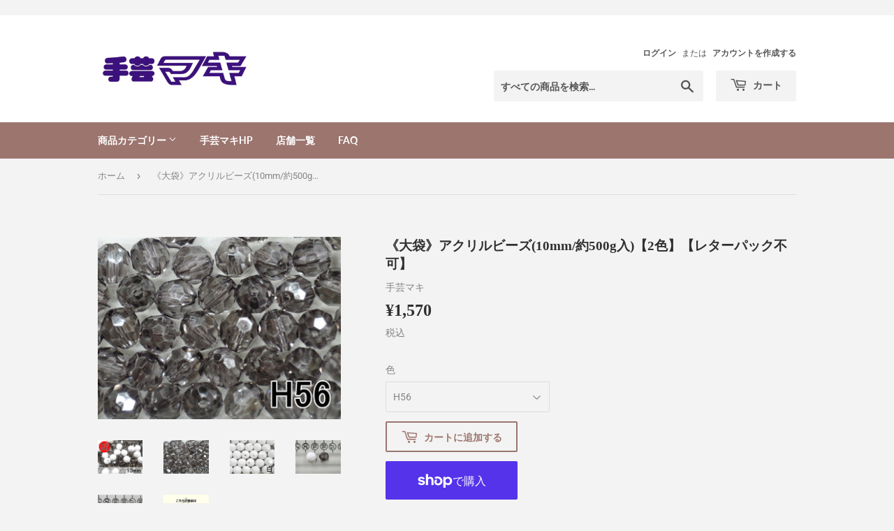

--- FILE ---
content_type: text/html; charset=utf-8
request_url: https://handicraft-shop-maki.com/products/6793
body_size: 26865
content:
<!doctype html>
<html class="no-touch no-js" lang="ja">
<head>
  <script>(function(H){H.className=H.className.replace(/\bno-js\b/,'js')})(document.documentElement)</script>
  <!-- Basic page needs ================================================== -->
  <meta charset="utf-8">
  <meta http-equiv="X-UA-Compatible" content="IE=edge,chrome=1">

  

  <!-- Title and description ================================================== -->
  <title>
  《大袋》アクリルビーズ(10mm/約500g入)【2色】【レターパック不可】 &ndash; 手芸マキ
  </title>

  
    <meta name="description" content="ガラスビーズのような透明感があり、カットも細かいビーズです。 マスコット・アクセサリー・装飾など様々な用途にご使用できます。 ★こちらは大変お得な大袋(500g入)商品です★ 【お届けまで3～5日】">
  

  <!-- Product meta ================================================== -->
  <!-- /snippets/social-meta-tags.liquid -->




<meta property="og:site_name" content="手芸マキ">
<meta property="og:url" content="https://handicraft-shop-maki.com/products/6793">
<meta property="og:title" content="《大袋》アクリルビーズ(10mm/約500g入)【2色】【レターパック不可】">
<meta property="og:type" content="product">
<meta property="og:description" content="ガラスビーズのような透明感があり、カットも細かいビーズです。 マスコット・アクセサリー・装飾など様々な用途にご使用できます。 ★こちらは大変お得な大袋(500g入)商品です★ 【お届けまで3～5日】">

  <meta property="og:price:amount" content="1,570">
  <meta property="og:price:currency" content="JPY">

<meta property="og:image" content="http://handicraft-shop-maki.com/cdn/shop/files/DSCN2452_5a130bdd-74fe-4c53-9999-6aa314073503_1200x1200.jpg?v=1708411789"><meta property="og:image" content="http://handicraft-shop-maki.com/cdn/shop/files/H56_1dbb6fd8-627e-4351-b553-0a4fabf59a41_1200x1200.jpg?v=1708411789"><meta property="og:image" content="http://handicraft-shop-maki.com/cdn/shop/files/b7f8a08211cbfae7ffebc74d7496e88b_545bc05f-0b65-4a31-93a2-363dabe21da9_1200x1200.jpg?v=1708411789">
<meta property="og:image:secure_url" content="https://handicraft-shop-maki.com/cdn/shop/files/DSCN2452_5a130bdd-74fe-4c53-9999-6aa314073503_1200x1200.jpg?v=1708411789"><meta property="og:image:secure_url" content="https://handicraft-shop-maki.com/cdn/shop/files/H56_1dbb6fd8-627e-4351-b553-0a4fabf59a41_1200x1200.jpg?v=1708411789"><meta property="og:image:secure_url" content="https://handicraft-shop-maki.com/cdn/shop/files/b7f8a08211cbfae7ffebc74d7496e88b_545bc05f-0b65-4a31-93a2-363dabe21da9_1200x1200.jpg?v=1708411789">


  <meta name="twitter:site" content="@maki_hiroshima">

<meta name="twitter:card" content="summary_large_image">
<meta name="twitter:title" content="《大袋》アクリルビーズ(10mm/約500g入)【2色】【レターパック不可】">
<meta name="twitter:description" content="ガラスビーズのような透明感があり、カットも細かいビーズです。 マスコット・アクセサリー・装飾など様々な用途にご使用できます。 ★こちらは大変お得な大袋(500g入)商品です★ 【お届けまで3～5日】">


  <!-- CSS3 variables ================================================== -->
  <style data-shopify>
  :root {
    --color-body-text: #858585;
    --color-body: #f3f3f3;
  }
</style>


  <!-- Helpers ================================================== -->
  <link rel="canonical" href="https://handicraft-shop-maki.com/products/6793">
  <meta name="viewport" content="width=device-width,initial-scale=1">

  <!-- CSS ================================================== -->
  <link href="//handicraft-shop-maki.com/cdn/shop/t/8/assets/theme.scss.css?v=42535710507213335341755239760" rel="stylesheet" type="text/css" media="all" />
  <link href="//handicraft-shop-maki.com/cdn/shop/t/8/assets/original.scss.css?v=113079140122101591981637141661" rel="stylesheet" type="text/css" media="all" />

  <script>

    var moneyFormat = '¥{{amount_no_decimals}}';

    var theme = {
      strings:{
        product:{
          unavailable: "お取り扱いできません",
          will_be_in_stock_after:"[date]入荷予定",
          only_left:"残り1個！",
          unitPrice: "単価",
          unitPriceSeparator: "あたり"
        },
        navigation:{
          more_link: "さらに"
        },
        map:{
          addressError: "住所を調べる際にエラーが発生しました",
          addressNoResults: "その住所は見つかりませんでした",
          addressQueryLimit: "Google APIの使用量の制限を超えました。\u003ca href=\"https:\/\/developers.google.com\/maps\/premium\/usage-limits\"\u003eプレミアムプラン\u003c\/a\u003eへのアップグレードをご検討ください。",
          authError: "あなたのGoogle Mapsのアカウント認証で問題が発生しました。"
        }
      },
      settings:{
        cartType: "modal"
      }
    };</script>

  <!-- Header hook for plugins ================================================== -->
  <script>window.performance && window.performance.mark && window.performance.mark('shopify.content_for_header.start');</script><meta id="shopify-digital-wallet" name="shopify-digital-wallet" content="/53596782777/digital_wallets/dialog">
<meta name="shopify-checkout-api-token" content="7c32569a8bf73fcccdab128b472ec17d">
<link rel="alternate" type="application/json+oembed" href="https://handicraft-shop-maki.com/products/6793.oembed">
<script async="async" src="/checkouts/internal/preloads.js?locale=ja-JP"></script>
<link rel="preconnect" href="https://shop.app" crossorigin="anonymous">
<script async="async" src="https://shop.app/checkouts/internal/preloads.js?locale=ja-JP&shop_id=53596782777" crossorigin="anonymous"></script>
<script id="apple-pay-shop-capabilities" type="application/json">{"shopId":53596782777,"countryCode":"JP","currencyCode":"JPY","merchantCapabilities":["supports3DS"],"merchantId":"gid:\/\/shopify\/Shop\/53596782777","merchantName":"手芸マキ","requiredBillingContactFields":["postalAddress","email","phone"],"requiredShippingContactFields":["postalAddress","email","phone"],"shippingType":"shipping","supportedNetworks":["visa","masterCard","amex","jcb","discover"],"total":{"type":"pending","label":"手芸マキ","amount":"1.00"},"shopifyPaymentsEnabled":true,"supportsSubscriptions":true}</script>
<script id="shopify-features" type="application/json">{"accessToken":"7c32569a8bf73fcccdab128b472ec17d","betas":["rich-media-storefront-analytics"],"domain":"handicraft-shop-maki.com","predictiveSearch":false,"shopId":53596782777,"locale":"ja"}</script>
<script>var Shopify = Shopify || {};
Shopify.shop = "xn-nck3e536nyd1a.myshopify.com";
Shopify.locale = "ja";
Shopify.currency = {"active":"JPY","rate":"1.0"};
Shopify.country = "JP";
Shopify.theme = {"name":"Supply","id":128018612409,"schema_name":"Supply","schema_version":"9.5.3","theme_store_id":679,"role":"main"};
Shopify.theme.handle = "null";
Shopify.theme.style = {"id":null,"handle":null};
Shopify.cdnHost = "handicraft-shop-maki.com/cdn";
Shopify.routes = Shopify.routes || {};
Shopify.routes.root = "/";</script>
<script type="module">!function(o){(o.Shopify=o.Shopify||{}).modules=!0}(window);</script>
<script>!function(o){function n(){var o=[];function n(){o.push(Array.prototype.slice.apply(arguments))}return n.q=o,n}var t=o.Shopify=o.Shopify||{};t.loadFeatures=n(),t.autoloadFeatures=n()}(window);</script>
<script>
  window.ShopifyPay = window.ShopifyPay || {};
  window.ShopifyPay.apiHost = "shop.app\/pay";
  window.ShopifyPay.redirectState = null;
</script>
<script id="shop-js-analytics" type="application/json">{"pageType":"product"}</script>
<script defer="defer" async type="module" src="//handicraft-shop-maki.com/cdn/shopifycloud/shop-js/modules/v2/client.init-shop-cart-sync_CC4YuqVi.ja.esm.js"></script>
<script defer="defer" async type="module" src="//handicraft-shop-maki.com/cdn/shopifycloud/shop-js/modules/v2/chunk.common_JNsxW_hy.esm.js"></script>
<script type="module">
  await import("//handicraft-shop-maki.com/cdn/shopifycloud/shop-js/modules/v2/client.init-shop-cart-sync_CC4YuqVi.ja.esm.js");
await import("//handicraft-shop-maki.com/cdn/shopifycloud/shop-js/modules/v2/chunk.common_JNsxW_hy.esm.js");

  window.Shopify.SignInWithShop?.initShopCartSync?.({"fedCMEnabled":true,"windoidEnabled":true});

</script>
<script>
  window.Shopify = window.Shopify || {};
  if (!window.Shopify.featureAssets) window.Shopify.featureAssets = {};
  window.Shopify.featureAssets['shop-js'] = {"shop-cart-sync":["modules/v2/client.shop-cart-sync_DZKJhNnS.ja.esm.js","modules/v2/chunk.common_JNsxW_hy.esm.js"],"init-fed-cm":["modules/v2/client.init-fed-cm_BS1RZQwM.ja.esm.js","modules/v2/chunk.common_JNsxW_hy.esm.js"],"init-windoid":["modules/v2/client.init-windoid_B2dtFzdB.ja.esm.js","modules/v2/chunk.common_JNsxW_hy.esm.js"],"init-shop-email-lookup-coordinator":["modules/v2/client.init-shop-email-lookup-coordinator_CdmTNhge.ja.esm.js","modules/v2/chunk.common_JNsxW_hy.esm.js"],"shop-toast-manager":["modules/v2/client.shop-toast-manager_DT16empF.ja.esm.js","modules/v2/chunk.common_JNsxW_hy.esm.js"],"shop-button":["modules/v2/client.shop-button_CtAZ5b04.ja.esm.js","modules/v2/chunk.common_JNsxW_hy.esm.js"],"shop-login-button":["modules/v2/client.shop-login-button_DGYhW4Oo.ja.esm.js","modules/v2/chunk.common_JNsxW_hy.esm.js","modules/v2/chunk.modal_Ch6XzNAh.esm.js"],"shop-cash-offers":["modules/v2/client.shop-cash-offers_BFZU_74l.ja.esm.js","modules/v2/chunk.common_JNsxW_hy.esm.js","modules/v2/chunk.modal_Ch6XzNAh.esm.js"],"avatar":["modules/v2/client.avatar_BTnouDA3.ja.esm.js"],"init-shop-cart-sync":["modules/v2/client.init-shop-cart-sync_CC4YuqVi.ja.esm.js","modules/v2/chunk.common_JNsxW_hy.esm.js"],"init-shop-for-new-customer-accounts":["modules/v2/client.init-shop-for-new-customer-accounts_Ss5jXvrw.ja.esm.js","modules/v2/client.shop-login-button_DGYhW4Oo.ja.esm.js","modules/v2/chunk.common_JNsxW_hy.esm.js","modules/v2/chunk.modal_Ch6XzNAh.esm.js"],"pay-button":["modules/v2/client.pay-button_Cy3iYUOh.ja.esm.js","modules/v2/chunk.common_JNsxW_hy.esm.js"],"init-customer-accounts-sign-up":["modules/v2/client.init-customer-accounts-sign-up_BeUomgJ_.ja.esm.js","modules/v2/client.shop-login-button_DGYhW4Oo.ja.esm.js","modules/v2/chunk.common_JNsxW_hy.esm.js","modules/v2/chunk.modal_Ch6XzNAh.esm.js"],"checkout-modal":["modules/v2/client.checkout-modal_HhZhsXK2.ja.esm.js","modules/v2/chunk.common_JNsxW_hy.esm.js","modules/v2/chunk.modal_Ch6XzNAh.esm.js"],"init-customer-accounts":["modules/v2/client.init-customer-accounts_D-4kOVRU.ja.esm.js","modules/v2/client.shop-login-button_DGYhW4Oo.ja.esm.js","modules/v2/chunk.common_JNsxW_hy.esm.js","modules/v2/chunk.modal_Ch6XzNAh.esm.js"],"lead-capture":["modules/v2/client.lead-capture_D_Xx6Tri.ja.esm.js","modules/v2/chunk.common_JNsxW_hy.esm.js","modules/v2/chunk.modal_Ch6XzNAh.esm.js"],"shop-follow-button":["modules/v2/client.shop-follow-button_i8-bImU4.ja.esm.js","modules/v2/chunk.common_JNsxW_hy.esm.js","modules/v2/chunk.modal_Ch6XzNAh.esm.js"],"shop-login":["modules/v2/client.shop-login_DEdkq41m.ja.esm.js","modules/v2/chunk.common_JNsxW_hy.esm.js","modules/v2/chunk.modal_Ch6XzNAh.esm.js"],"payment-terms":["modules/v2/client.payment-terms_aSiaBYfH.ja.esm.js","modules/v2/chunk.common_JNsxW_hy.esm.js","modules/v2/chunk.modal_Ch6XzNAh.esm.js"]};
</script>
<script>(function() {
  var isLoaded = false;
  function asyncLoad() {
    if (isLoaded) return;
    isLoaded = true;
    var urls = ["https:\/\/cax.channel.io\/shopify\/plugins\/770e2c23-4d30-4efb-b89e-de6fc6716f37.js?shop=xn-nck3e536nyd1a.myshopify.com","https:\/\/instafeed.nfcube.com\/cdn\/b7587f05f02068ff46d823e611d674fb.js?shop=xn-nck3e536nyd1a.myshopify.com"];
    for (var i = 0; i < urls.length; i++) {
      var s = document.createElement('script');
      s.type = 'text/javascript';
      s.async = true;
      s.src = urls[i];
      var x = document.getElementsByTagName('script')[0];
      x.parentNode.insertBefore(s, x);
    }
  };
  if(window.attachEvent) {
    window.attachEvent('onload', asyncLoad);
  } else {
    window.addEventListener('load', asyncLoad, false);
  }
})();</script>
<script id="__st">var __st={"a":53596782777,"offset":32400,"reqid":"714b98c8-14b0-4d4e-9c0f-b0c127bdeadd-1763127593","pageurl":"handicraft-shop-maki.com\/products\/6793","u":"4cb29814691d","p":"product","rtyp":"product","rid":7673081233593};</script>
<script>window.ShopifyPaypalV4VisibilityTracking = true;</script>
<script id="captcha-bootstrap">!function(){'use strict';const t='contact',e='account',n='new_comment',o=[[t,t],['blogs',n],['comments',n],[t,'customer']],c=[[e,'customer_login'],[e,'guest_login'],[e,'recover_customer_password'],[e,'create_customer']],r=t=>t.map((([t,e])=>`form[action*='/${t}']:not([data-nocaptcha='true']) input[name='form_type'][value='${e}']`)).join(','),a=t=>()=>t?[...document.querySelectorAll(t)].map((t=>t.form)):[];function s(){const t=[...o],e=r(t);return a(e)}const i='password',u='form_key',d=['recaptcha-v3-token','g-recaptcha-response','h-captcha-response',i],f=()=>{try{return window.sessionStorage}catch{return}},m='__shopify_v',_=t=>t.elements[u];function p(t,e,n=!1){try{const o=window.sessionStorage,c=JSON.parse(o.getItem(e)),{data:r}=function(t){const{data:e,action:n}=t;return t[m]||n?{data:e,action:n}:{data:t,action:n}}(c);for(const[e,n]of Object.entries(r))t.elements[e]&&(t.elements[e].value=n);n&&o.removeItem(e)}catch(o){console.error('form repopulation failed',{error:o})}}const l='form_type',E='cptcha';function T(t){t.dataset[E]=!0}const w=window,h=w.document,L='Shopify',v='ce_forms',y='captcha';let A=!1;((t,e)=>{const n=(g='f06e6c50-85a8-45c8-87d0-21a2b65856fe',I='https://cdn.shopify.com/shopifycloud/storefront-forms-hcaptcha/ce_storefront_forms_captcha_hcaptcha.v1.5.2.iife.js',D={infoText:'hCaptchaによる保護',privacyText:'プライバシー',termsText:'利用規約'},(t,e,n)=>{const o=w[L][v],c=o.bindForm;if(c)return c(t,g,e,D).then(n);var r;o.q.push([[t,g,e,D],n]),r=I,A||(h.body.append(Object.assign(h.createElement('script'),{id:'captcha-provider',async:!0,src:r})),A=!0)});var g,I,D;w[L]=w[L]||{},w[L][v]=w[L][v]||{},w[L][v].q=[],w[L][y]=w[L][y]||{},w[L][y].protect=function(t,e){n(t,void 0,e),T(t)},Object.freeze(w[L][y]),function(t,e,n,w,h,L){const[v,y,A,g]=function(t,e,n){const i=e?o:[],u=t?c:[],d=[...i,...u],f=r(d),m=r(i),_=r(d.filter((([t,e])=>n.includes(e))));return[a(f),a(m),a(_),s()]}(w,h,L),I=t=>{const e=t.target;return e instanceof HTMLFormElement?e:e&&e.form},D=t=>v().includes(t);t.addEventListener('submit',(t=>{const e=I(t);if(!e)return;const n=D(e)&&!e.dataset.hcaptchaBound&&!e.dataset.recaptchaBound,o=_(e),c=g().includes(e)&&(!o||!o.value);(n||c)&&t.preventDefault(),c&&!n&&(function(t){try{if(!f())return;!function(t){const e=f();if(!e)return;const n=_(t);if(!n)return;const o=n.value;o&&e.removeItem(o)}(t);const e=Array.from(Array(32),(()=>Math.random().toString(36)[2])).join('');!function(t,e){_(t)||t.append(Object.assign(document.createElement('input'),{type:'hidden',name:u})),t.elements[u].value=e}(t,e),function(t,e){const n=f();if(!n)return;const o=[...t.querySelectorAll(`input[type='${i}']`)].map((({name:t})=>t)),c=[...d,...o],r={};for(const[a,s]of new FormData(t).entries())c.includes(a)||(r[a]=s);n.setItem(e,JSON.stringify({[m]:1,action:t.action,data:r}))}(t,e)}catch(e){console.error('failed to persist form',e)}}(e),e.submit())}));const S=(t,e)=>{t&&!t.dataset[E]&&(n(t,e.some((e=>e===t))),T(t))};for(const o of['focusin','change'])t.addEventListener(o,(t=>{const e=I(t);D(e)&&S(e,y())}));const B=e.get('form_key'),M=e.get(l),P=B&&M;t.addEventListener('DOMContentLoaded',(()=>{const t=y();if(P)for(const e of t)e.elements[l].value===M&&p(e,B);[...new Set([...A(),...v().filter((t=>'true'===t.dataset.shopifyCaptcha))])].forEach((e=>S(e,t)))}))}(h,new URLSearchParams(w.location.search),n,t,e,['guest_login'])})(!0,!0)}();</script>
<script integrity="sha256-52AcMU7V7pcBOXWImdc/TAGTFKeNjmkeM1Pvks/DTgc=" data-source-attribution="shopify.loadfeatures" defer="defer" src="//handicraft-shop-maki.com/cdn/shopifycloud/storefront/assets/storefront/load_feature-81c60534.js" crossorigin="anonymous"></script>
<script crossorigin="anonymous" defer="defer" src="//handicraft-shop-maki.com/cdn/shopifycloud/storefront/assets/shopify_pay/storefront-65b4c6d7.js?v=20250812"></script>
<script data-source-attribution="shopify.dynamic_checkout.dynamic.init">var Shopify=Shopify||{};Shopify.PaymentButton=Shopify.PaymentButton||{isStorefrontPortableWallets:!0,init:function(){window.Shopify.PaymentButton.init=function(){};var t=document.createElement("script");t.src="https://handicraft-shop-maki.com/cdn/shopifycloud/portable-wallets/latest/portable-wallets.ja.js",t.type="module",document.head.appendChild(t)}};
</script>
<script data-source-attribution="shopify.dynamic_checkout.buyer_consent">
  function portableWalletsHideBuyerConsent(e){var t=document.getElementById("shopify-buyer-consent"),n=document.getElementById("shopify-subscription-policy-button");t&&n&&(t.classList.add("hidden"),t.setAttribute("aria-hidden","true"),n.removeEventListener("click",e))}function portableWalletsShowBuyerConsent(e){var t=document.getElementById("shopify-buyer-consent"),n=document.getElementById("shopify-subscription-policy-button");t&&n&&(t.classList.remove("hidden"),t.removeAttribute("aria-hidden"),n.addEventListener("click",e))}window.Shopify?.PaymentButton&&(window.Shopify.PaymentButton.hideBuyerConsent=portableWalletsHideBuyerConsent,window.Shopify.PaymentButton.showBuyerConsent=portableWalletsShowBuyerConsent);
</script>
<script>
  function portableWalletsCleanup(e){e&&e.src&&console.error("Failed to load portable wallets script "+e.src);var t=document.querySelectorAll("shopify-accelerated-checkout .shopify-payment-button__skeleton, shopify-accelerated-checkout-cart .wallet-cart-button__skeleton"),e=document.getElementById("shopify-buyer-consent");for(let e=0;e<t.length;e++)t[e].remove();e&&e.remove()}function portableWalletsNotLoadedAsModule(e){e instanceof ErrorEvent&&"string"==typeof e.message&&e.message.includes("import.meta")&&"string"==typeof e.filename&&e.filename.includes("portable-wallets")&&(window.removeEventListener("error",portableWalletsNotLoadedAsModule),window.Shopify.PaymentButton.failedToLoad=e,"loading"===document.readyState?document.addEventListener("DOMContentLoaded",window.Shopify.PaymentButton.init):window.Shopify.PaymentButton.init())}window.addEventListener("error",portableWalletsNotLoadedAsModule);
</script>

<script type="module" src="https://handicraft-shop-maki.com/cdn/shopifycloud/portable-wallets/latest/portable-wallets.ja.js" onError="portableWalletsCleanup(this)" crossorigin="anonymous"></script>
<script nomodule>
  document.addEventListener("DOMContentLoaded", portableWalletsCleanup);
</script>

<link id="shopify-accelerated-checkout-styles" rel="stylesheet" media="screen" href="https://handicraft-shop-maki.com/cdn/shopifycloud/portable-wallets/latest/accelerated-checkout-backwards-compat.css" crossorigin="anonymous">
<style id="shopify-accelerated-checkout-cart">
        #shopify-buyer-consent {
  margin-top: 1em;
  display: inline-block;
  width: 100%;
}

#shopify-buyer-consent.hidden {
  display: none;
}

#shopify-subscription-policy-button {
  background: none;
  border: none;
  padding: 0;
  text-decoration: underline;
  font-size: inherit;
  cursor: pointer;
}

#shopify-subscription-policy-button::before {
  box-shadow: none;
}

      </style>

<script>window.performance && window.performance.mark && window.performance.mark('shopify.content_for_header.end');</script>

  
  

  <script src="//handicraft-shop-maki.com/cdn/shop/t/8/assets/jquery-2.2.3.min.js?v=58211863146907186831636966933" type="text/javascript"></script>

  <script src="//handicraft-shop-maki.com/cdn/shop/t/8/assets/lazysizes.min.js?v=8147953233334221341636966933" async="async"></script>
  <script src="//handicraft-shop-maki.com/cdn/shop/t/8/assets/vendor.js?v=106177282645720727331636966936" defer="defer"></script>
  <script src="//handicraft-shop-maki.com/cdn/shop/t/8/assets/theme.js?v=161247261418893177511637052817" defer="defer"></script>

　<script src="//ajax.googleapis.com/ajax/libs/jquery/2.2.3/jquery.min.js" type="text/javascript"></script>

<link href="https://monorail-edge.shopifysvc.com" rel="dns-prefetch">
<script>(function(){if ("sendBeacon" in navigator && "performance" in window) {try {var session_token_from_headers = performance.getEntriesByType('navigation')[0].serverTiming.find(x => x.name == '_s').description;} catch {var session_token_from_headers = undefined;}var session_cookie_matches = document.cookie.match(/_shopify_s=([^;]*)/);var session_token_from_cookie = session_cookie_matches && session_cookie_matches.length === 2 ? session_cookie_matches[1] : "";var session_token = session_token_from_headers || session_token_from_cookie || "";function handle_abandonment_event(e) {var entries = performance.getEntries().filter(function(entry) {return /monorail-edge.shopifysvc.com/.test(entry.name);});if (!window.abandonment_tracked && entries.length === 0) {window.abandonment_tracked = true;var currentMs = Date.now();var navigation_start = performance.timing.navigationStart;var payload = {shop_id: 53596782777,url: window.location.href,navigation_start,duration: currentMs - navigation_start,session_token,page_type: "product"};window.navigator.sendBeacon("https://monorail-edge.shopifysvc.com/v1/produce", JSON.stringify({schema_id: "online_store_buyer_site_abandonment/1.1",payload: payload,metadata: {event_created_at_ms: currentMs,event_sent_at_ms: currentMs}}));}}window.addEventListener('pagehide', handle_abandonment_event);}}());</script>
<script id="web-pixels-manager-setup">(function e(e,d,r,n,o){if(void 0===o&&(o={}),!Boolean(null===(a=null===(i=window.Shopify)||void 0===i?void 0:i.analytics)||void 0===a?void 0:a.replayQueue)){var i,a;window.Shopify=window.Shopify||{};var t=window.Shopify;t.analytics=t.analytics||{};var s=t.analytics;s.replayQueue=[],s.publish=function(e,d,r){return s.replayQueue.push([e,d,r]),!0};try{self.performance.mark("wpm:start")}catch(e){}var l=function(){var e={modern:/Edge?\/(1{2}[4-9]|1[2-9]\d|[2-9]\d{2}|\d{4,})\.\d+(\.\d+|)|Firefox\/(1{2}[4-9]|1[2-9]\d|[2-9]\d{2}|\d{4,})\.\d+(\.\d+|)|Chrom(ium|e)\/(9{2}|\d{3,})\.\d+(\.\d+|)|(Maci|X1{2}).+ Version\/(15\.\d+|(1[6-9]|[2-9]\d|\d{3,})\.\d+)([,.]\d+|)( \(\w+\)|)( Mobile\/\w+|) Safari\/|Chrome.+OPR\/(9{2}|\d{3,})\.\d+\.\d+|(CPU[ +]OS|iPhone[ +]OS|CPU[ +]iPhone|CPU IPhone OS|CPU iPad OS)[ +]+(15[._]\d+|(1[6-9]|[2-9]\d|\d{3,})[._]\d+)([._]\d+|)|Android:?[ /-](13[3-9]|1[4-9]\d|[2-9]\d{2}|\d{4,})(\.\d+|)(\.\d+|)|Android.+Firefox\/(13[5-9]|1[4-9]\d|[2-9]\d{2}|\d{4,})\.\d+(\.\d+|)|Android.+Chrom(ium|e)\/(13[3-9]|1[4-9]\d|[2-9]\d{2}|\d{4,})\.\d+(\.\d+|)|SamsungBrowser\/([2-9]\d|\d{3,})\.\d+/,legacy:/Edge?\/(1[6-9]|[2-9]\d|\d{3,})\.\d+(\.\d+|)|Firefox\/(5[4-9]|[6-9]\d|\d{3,})\.\d+(\.\d+|)|Chrom(ium|e)\/(5[1-9]|[6-9]\d|\d{3,})\.\d+(\.\d+|)([\d.]+$|.*Safari\/(?![\d.]+ Edge\/[\d.]+$))|(Maci|X1{2}).+ Version\/(10\.\d+|(1[1-9]|[2-9]\d|\d{3,})\.\d+)([,.]\d+|)( \(\w+\)|)( Mobile\/\w+|) Safari\/|Chrome.+OPR\/(3[89]|[4-9]\d|\d{3,})\.\d+\.\d+|(CPU[ +]OS|iPhone[ +]OS|CPU[ +]iPhone|CPU IPhone OS|CPU iPad OS)[ +]+(10[._]\d+|(1[1-9]|[2-9]\d|\d{3,})[._]\d+)([._]\d+|)|Android:?[ /-](13[3-9]|1[4-9]\d|[2-9]\d{2}|\d{4,})(\.\d+|)(\.\d+|)|Mobile Safari.+OPR\/([89]\d|\d{3,})\.\d+\.\d+|Android.+Firefox\/(13[5-9]|1[4-9]\d|[2-9]\d{2}|\d{4,})\.\d+(\.\d+|)|Android.+Chrom(ium|e)\/(13[3-9]|1[4-9]\d|[2-9]\d{2}|\d{4,})\.\d+(\.\d+|)|Android.+(UC? ?Browser|UCWEB|U3)[ /]?(15\.([5-9]|\d{2,})|(1[6-9]|[2-9]\d|\d{3,})\.\d+)\.\d+|SamsungBrowser\/(5\.\d+|([6-9]|\d{2,})\.\d+)|Android.+MQ{2}Browser\/(14(\.(9|\d{2,})|)|(1[5-9]|[2-9]\d|\d{3,})(\.\d+|))(\.\d+|)|K[Aa][Ii]OS\/(3\.\d+|([4-9]|\d{2,})\.\d+)(\.\d+|)/},d=e.modern,r=e.legacy,n=navigator.userAgent;return n.match(d)?"modern":n.match(r)?"legacy":"unknown"}(),u="modern"===l?"modern":"legacy",c=(null!=n?n:{modern:"",legacy:""})[u],f=function(e){return[e.baseUrl,"/wpm","/b",e.hashVersion,"modern"===e.buildTarget?"m":"l",".js"].join("")}({baseUrl:d,hashVersion:r,buildTarget:u}),m=function(e){var d=e.version,r=e.bundleTarget,n=e.surface,o=e.pageUrl,i=e.monorailEndpoint;return{emit:function(e){var a=e.status,t=e.errorMsg,s=(new Date).getTime(),l=JSON.stringify({metadata:{event_sent_at_ms:s},events:[{schema_id:"web_pixels_manager_load/3.1",payload:{version:d,bundle_target:r,page_url:o,status:a,surface:n,error_msg:t},metadata:{event_created_at_ms:s}}]});if(!i)return console&&console.warn&&console.warn("[Web Pixels Manager] No Monorail endpoint provided, skipping logging."),!1;try{return self.navigator.sendBeacon.bind(self.navigator)(i,l)}catch(e){}var u=new XMLHttpRequest;try{return u.open("POST",i,!0),u.setRequestHeader("Content-Type","text/plain"),u.send(l),!0}catch(e){return console&&console.warn&&console.warn("[Web Pixels Manager] Got an unhandled error while logging to Monorail."),!1}}}}({version:r,bundleTarget:l,surface:e.surface,pageUrl:self.location.href,monorailEndpoint:e.monorailEndpoint});try{o.browserTarget=l,function(e){var d=e.src,r=e.async,n=void 0===r||r,o=e.onload,i=e.onerror,a=e.sri,t=e.scriptDataAttributes,s=void 0===t?{}:t,l=document.createElement("script"),u=document.querySelector("head"),c=document.querySelector("body");if(l.async=n,l.src=d,a&&(l.integrity=a,l.crossOrigin="anonymous"),s)for(var f in s)if(Object.prototype.hasOwnProperty.call(s,f))try{l.dataset[f]=s[f]}catch(e){}if(o&&l.addEventListener("load",o),i&&l.addEventListener("error",i),u)u.appendChild(l);else{if(!c)throw new Error("Did not find a head or body element to append the script");c.appendChild(l)}}({src:f,async:!0,onload:function(){if(!function(){var e,d;return Boolean(null===(d=null===(e=window.Shopify)||void 0===e?void 0:e.analytics)||void 0===d?void 0:d.initialized)}()){var d=window.webPixelsManager.init(e)||void 0;if(d){var r=window.Shopify.analytics;r.replayQueue.forEach((function(e){var r=e[0],n=e[1],o=e[2];d.publishCustomEvent(r,n,o)})),r.replayQueue=[],r.publish=d.publishCustomEvent,r.visitor=d.visitor,r.initialized=!0}}},onerror:function(){return m.emit({status:"failed",errorMsg:"".concat(f," has failed to load")})},sri:function(e){var d=/^sha384-[A-Za-z0-9+/=]+$/;return"string"==typeof e&&d.test(e)}(c)?c:"",scriptDataAttributes:o}),m.emit({status:"loading"})}catch(e){m.emit({status:"failed",errorMsg:(null==e?void 0:e.message)||"Unknown error"})}}})({shopId: 53596782777,storefrontBaseUrl: "https://handicraft-shop-maki.com",extensionsBaseUrl: "https://extensions.shopifycdn.com/cdn/shopifycloud/web-pixels-manager",monorailEndpoint: "https://monorail-edge.shopifysvc.com/unstable/produce_batch",surface: "storefront-renderer",enabledBetaFlags: ["2dca8a86"],webPixelsConfigList: [{"id":"451018937","configuration":"{\"config\":\"{\\\"pixel_id\\\":\\\"G-LFQH55NM6C\\\",\\\"gtag_events\\\":[{\\\"type\\\":\\\"purchase\\\",\\\"action_label\\\":\\\"G-LFQH55NM6C\\\"},{\\\"type\\\":\\\"page_view\\\",\\\"action_label\\\":\\\"G-LFQH55NM6C\\\"},{\\\"type\\\":\\\"view_item\\\",\\\"action_label\\\":\\\"G-LFQH55NM6C\\\"},{\\\"type\\\":\\\"search\\\",\\\"action_label\\\":\\\"G-LFQH55NM6C\\\"},{\\\"type\\\":\\\"add_to_cart\\\",\\\"action_label\\\":\\\"G-LFQH55NM6C\\\"},{\\\"type\\\":\\\"begin_checkout\\\",\\\"action_label\\\":\\\"G-LFQH55NM6C\\\"},{\\\"type\\\":\\\"add_payment_info\\\",\\\"action_label\\\":\\\"G-LFQH55NM6C\\\"}],\\\"enable_monitoring_mode\\\":false}\"}","eventPayloadVersion":"v1","runtimeContext":"OPEN","scriptVersion":"b2a88bafab3e21179ed38636efcd8a93","type":"APP","apiClientId":1780363,"privacyPurposes":[],"dataSharingAdjustments":{"protectedCustomerApprovalScopes":["read_customer_address","read_customer_email","read_customer_name","read_customer_personal_data","read_customer_phone"]}},{"id":"94109881","eventPayloadVersion":"v1","runtimeContext":"LAX","scriptVersion":"1","type":"CUSTOM","privacyPurposes":["ANALYTICS"],"name":"Google Analytics tag (migrated)"},{"id":"shopify-app-pixel","configuration":"{}","eventPayloadVersion":"v1","runtimeContext":"STRICT","scriptVersion":"0450","apiClientId":"shopify-pixel","type":"APP","privacyPurposes":["ANALYTICS","MARKETING"]},{"id":"shopify-custom-pixel","eventPayloadVersion":"v1","runtimeContext":"LAX","scriptVersion":"0450","apiClientId":"shopify-pixel","type":"CUSTOM","privacyPurposes":["ANALYTICS","MARKETING"]}],isMerchantRequest: false,initData: {"shop":{"name":"手芸マキ","paymentSettings":{"currencyCode":"JPY"},"myshopifyDomain":"xn-nck3e536nyd1a.myshopify.com","countryCode":"JP","storefrontUrl":"https:\/\/handicraft-shop-maki.com"},"customer":null,"cart":null,"checkout":null,"productVariants":[{"price":{"amount":1570.0,"currencyCode":"JPY"},"product":{"title":"《大袋》アクリルビーズ(10mm\/約500g入)【2色】【レターパック不可】","vendor":"手芸マキ","id":"7673081233593","untranslatedTitle":"《大袋》アクリルビーズ(10mm\/約500g入)【2色】【レターパック不可】","url":"\/products\/6793","type":"アクリルビーズ"},"id":"43567586345145","image":{"src":"\/\/handicraft-shop-maki.com\/cdn\/shop\/files\/H56_1dbb6fd8-627e-4351-b553-0a4fabf59a41.jpg?v=1708411789"},"sku":"0410011910296","title":"H56","untranslatedTitle":"H56"},{"price":{"amount":1570.0,"currencyCode":"JPY"},"product":{"title":"《大袋》アクリルビーズ(10mm\/約500g入)【2色】【レターパック不可】","vendor":"手芸マキ","id":"7673081233593","untranslatedTitle":"《大袋》アクリルビーズ(10mm\/約500g入)【2色】【レターパック不可】","url":"\/products\/6793","type":"アクリルビーズ"},"id":"43567586410681","image":{"src":"\/\/handicraft-shop-maki.com\/cdn\/shop\/files\/b7f8a08211cbfae7ffebc74d7496e88b_545bc05f-0b65-4a31-93a2-363dabe21da9.jpg?v=1708411789"},"sku":"0410011911248","title":"白","untranslatedTitle":"白"}],"purchasingCompany":null},},"https://handicraft-shop-maki.com/cdn","ae1676cfwd2530674p4253c800m34e853cb",{"modern":"","legacy":""},{"shopId":"53596782777","storefrontBaseUrl":"https:\/\/handicraft-shop-maki.com","extensionBaseUrl":"https:\/\/extensions.shopifycdn.com\/cdn\/shopifycloud\/web-pixels-manager","surface":"storefront-renderer","enabledBetaFlags":"[\"2dca8a86\"]","isMerchantRequest":"false","hashVersion":"ae1676cfwd2530674p4253c800m34e853cb","publish":"custom","events":"[[\"page_viewed\",{}],[\"product_viewed\",{\"productVariant\":{\"price\":{\"amount\":1570.0,\"currencyCode\":\"JPY\"},\"product\":{\"title\":\"《大袋》アクリルビーズ(10mm\/約500g入)【2色】【レターパック不可】\",\"vendor\":\"手芸マキ\",\"id\":\"7673081233593\",\"untranslatedTitle\":\"《大袋》アクリルビーズ(10mm\/約500g入)【2色】【レターパック不可】\",\"url\":\"\/products\/6793\",\"type\":\"アクリルビーズ\"},\"id\":\"43567586345145\",\"image\":{\"src\":\"\/\/handicraft-shop-maki.com\/cdn\/shop\/files\/H56_1dbb6fd8-627e-4351-b553-0a4fabf59a41.jpg?v=1708411789\"},\"sku\":\"0410011910296\",\"title\":\"H56\",\"untranslatedTitle\":\"H56\"}}]]"});</script><script>
  window.ShopifyAnalytics = window.ShopifyAnalytics || {};
  window.ShopifyAnalytics.meta = window.ShopifyAnalytics.meta || {};
  window.ShopifyAnalytics.meta.currency = 'JPY';
  var meta = {"product":{"id":7673081233593,"gid":"gid:\/\/shopify\/Product\/7673081233593","vendor":"手芸マキ","type":"アクリルビーズ","variants":[{"id":43567586345145,"price":157000,"name":"《大袋》アクリルビーズ(10mm\/約500g入)【2色】【レターパック不可】 - H56","public_title":"H56","sku":"0410011910296"},{"id":43567586410681,"price":157000,"name":"《大袋》アクリルビーズ(10mm\/約500g入)【2色】【レターパック不可】 - 白","public_title":"白","sku":"0410011911248"}],"remote":false},"page":{"pageType":"product","resourceType":"product","resourceId":7673081233593}};
  for (var attr in meta) {
    window.ShopifyAnalytics.meta[attr] = meta[attr];
  }
</script>
<script class="analytics">
  (function () {
    var customDocumentWrite = function(content) {
      var jquery = null;

      if (window.jQuery) {
        jquery = window.jQuery;
      } else if (window.Checkout && window.Checkout.$) {
        jquery = window.Checkout.$;
      }

      if (jquery) {
        jquery('body').append(content);
      }
    };

    var hasLoggedConversion = function(token) {
      if (token) {
        return document.cookie.indexOf('loggedConversion=' + token) !== -1;
      }
      return false;
    }

    var setCookieIfConversion = function(token) {
      if (token) {
        var twoMonthsFromNow = new Date(Date.now());
        twoMonthsFromNow.setMonth(twoMonthsFromNow.getMonth() + 2);

        document.cookie = 'loggedConversion=' + token + '; expires=' + twoMonthsFromNow;
      }
    }

    var trekkie = window.ShopifyAnalytics.lib = window.trekkie = window.trekkie || [];
    if (trekkie.integrations) {
      return;
    }
    trekkie.methods = [
      'identify',
      'page',
      'ready',
      'track',
      'trackForm',
      'trackLink'
    ];
    trekkie.factory = function(method) {
      return function() {
        var args = Array.prototype.slice.call(arguments);
        args.unshift(method);
        trekkie.push(args);
        return trekkie;
      };
    };
    for (var i = 0; i < trekkie.methods.length; i++) {
      var key = trekkie.methods[i];
      trekkie[key] = trekkie.factory(key);
    }
    trekkie.load = function(config) {
      trekkie.config = config || {};
      trekkie.config.initialDocumentCookie = document.cookie;
      var first = document.getElementsByTagName('script')[0];
      var script = document.createElement('script');
      script.type = 'text/javascript';
      script.onerror = function(e) {
        var scriptFallback = document.createElement('script');
        scriptFallback.type = 'text/javascript';
        scriptFallback.onerror = function(error) {
                var Monorail = {
      produce: function produce(monorailDomain, schemaId, payload) {
        var currentMs = new Date().getTime();
        var event = {
          schema_id: schemaId,
          payload: payload,
          metadata: {
            event_created_at_ms: currentMs,
            event_sent_at_ms: currentMs
          }
        };
        return Monorail.sendRequest("https://" + monorailDomain + "/v1/produce", JSON.stringify(event));
      },
      sendRequest: function sendRequest(endpointUrl, payload) {
        // Try the sendBeacon API
        if (window && window.navigator && typeof window.navigator.sendBeacon === 'function' && typeof window.Blob === 'function' && !Monorail.isIos12()) {
          var blobData = new window.Blob([payload], {
            type: 'text/plain'
          });

          if (window.navigator.sendBeacon(endpointUrl, blobData)) {
            return true;
          } // sendBeacon was not successful

        } // XHR beacon

        var xhr = new XMLHttpRequest();

        try {
          xhr.open('POST', endpointUrl);
          xhr.setRequestHeader('Content-Type', 'text/plain');
          xhr.send(payload);
        } catch (e) {
          console.log(e);
        }

        return false;
      },
      isIos12: function isIos12() {
        return window.navigator.userAgent.lastIndexOf('iPhone; CPU iPhone OS 12_') !== -1 || window.navigator.userAgent.lastIndexOf('iPad; CPU OS 12_') !== -1;
      }
    };
    Monorail.produce('monorail-edge.shopifysvc.com',
      'trekkie_storefront_load_errors/1.1',
      {shop_id: 53596782777,
      theme_id: 128018612409,
      app_name: "storefront",
      context_url: window.location.href,
      source_url: "//handicraft-shop-maki.com/cdn/s/trekkie.storefront.308893168db1679b4a9f8a086857af995740364f.min.js"});

        };
        scriptFallback.async = true;
        scriptFallback.src = '//handicraft-shop-maki.com/cdn/s/trekkie.storefront.308893168db1679b4a9f8a086857af995740364f.min.js';
        first.parentNode.insertBefore(scriptFallback, first);
      };
      script.async = true;
      script.src = '//handicraft-shop-maki.com/cdn/s/trekkie.storefront.308893168db1679b4a9f8a086857af995740364f.min.js';
      first.parentNode.insertBefore(script, first);
    };
    trekkie.load(
      {"Trekkie":{"appName":"storefront","development":false,"defaultAttributes":{"shopId":53596782777,"isMerchantRequest":null,"themeId":128018612409,"themeCityHash":"12557412402310082175","contentLanguage":"ja","currency":"JPY","eventMetadataId":"a47e07af-581a-4ab8-8be8-07bbe7c45094"},"isServerSideCookieWritingEnabled":true,"monorailRegion":"shop_domain","enabledBetaFlags":["f0df213a"]},"Session Attribution":{},"S2S":{"facebookCapiEnabled":false,"source":"trekkie-storefront-renderer","apiClientId":580111}}
    );

    var loaded = false;
    trekkie.ready(function() {
      if (loaded) return;
      loaded = true;

      window.ShopifyAnalytics.lib = window.trekkie;

      var originalDocumentWrite = document.write;
      document.write = customDocumentWrite;
      try { window.ShopifyAnalytics.merchantGoogleAnalytics.call(this); } catch(error) {};
      document.write = originalDocumentWrite;

      window.ShopifyAnalytics.lib.page(null,{"pageType":"product","resourceType":"product","resourceId":7673081233593,"shopifyEmitted":true});

      var match = window.location.pathname.match(/checkouts\/(.+)\/(thank_you|post_purchase)/)
      var token = match? match[1]: undefined;
      if (!hasLoggedConversion(token)) {
        setCookieIfConversion(token);
        window.ShopifyAnalytics.lib.track("Viewed Product",{"currency":"JPY","variantId":43567586345145,"productId":7673081233593,"productGid":"gid:\/\/shopify\/Product\/7673081233593","name":"《大袋》アクリルビーズ(10mm\/約500g入)【2色】【レターパック不可】 - H56","price":"1570","sku":"0410011910296","brand":"手芸マキ","variant":"H56","category":"アクリルビーズ","nonInteraction":true,"remote":false},undefined,undefined,{"shopifyEmitted":true});
      window.ShopifyAnalytics.lib.track("monorail:\/\/trekkie_storefront_viewed_product\/1.1",{"currency":"JPY","variantId":43567586345145,"productId":7673081233593,"productGid":"gid:\/\/shopify\/Product\/7673081233593","name":"《大袋》アクリルビーズ(10mm\/約500g入)【2色】【レターパック不可】 - H56","price":"1570","sku":"0410011910296","brand":"手芸マキ","variant":"H56","category":"アクリルビーズ","nonInteraction":true,"remote":false,"referer":"https:\/\/handicraft-shop-maki.com\/products\/6793"});
      }
    });


        var eventsListenerScript = document.createElement('script');
        eventsListenerScript.async = true;
        eventsListenerScript.src = "//handicraft-shop-maki.com/cdn/shopifycloud/storefront/assets/shop_events_listener-3da45d37.js";
        document.getElementsByTagName('head')[0].appendChild(eventsListenerScript);

})();</script>
  <script>
  if (!window.ga || (window.ga && typeof window.ga !== 'function')) {
    window.ga = function ga() {
      (window.ga.q = window.ga.q || []).push(arguments);
      if (window.Shopify && window.Shopify.analytics && typeof window.Shopify.analytics.publish === 'function') {
        window.Shopify.analytics.publish("ga_stub_called", {}, {sendTo: "google_osp_migration"});
      }
      console.error("Shopify's Google Analytics stub called with:", Array.from(arguments), "\nSee https://help.shopify.com/manual/promoting-marketing/pixels/pixel-migration#google for more information.");
    };
    if (window.Shopify && window.Shopify.analytics && typeof window.Shopify.analytics.publish === 'function') {
      window.Shopify.analytics.publish("ga_stub_initialized", {}, {sendTo: "google_osp_migration"});
    }
  }
</script>
<script
  defer
  src="https://handicraft-shop-maki.com/cdn/shopifycloud/perf-kit/shopify-perf-kit-2.1.2.min.js"
  data-application="storefront-renderer"
  data-shop-id="53596782777"
  data-render-region="gcp-us-central1"
  data-page-type="product"
  data-theme-instance-id="128018612409"
  data-theme-name="Supply"
  data-theme-version="9.5.3"
  data-monorail-region="shop_domain"
  data-resource-timing-sampling-rate="10"
  data-shs="true"
  data-shs-beacon="true"
  data-shs-export-with-fetch="true"
  data-shs-logs-sample-rate="1"
></script>
</head>

<body id="大袋-アクリルビーズ10mm-約500g入-2色-レターパック不可" class="template-product">

  <div id="shopify-section-header" class="shopify-section header-section"><header class="site-header" role="banner" data-section-id="header" data-section-type="header-section">
  <div class="wrapper">

    <div class="grid--full">
      <div class="grid-item large--one-half">
        
          <div class="h1 header-logo" itemscope itemtype="http://schema.org/Organization">
        
          
          

          <a href="/" itemprop="url">
            <div class="lazyload__image-wrapper no-js header-logo__image" style="max-width:220px;">
              <div style="padding-top:26.280623608017816%;">
                <img class="lazyload js"
                  data-src="//handicraft-shop-maki.com/cdn/shop/files/eb10ffd9a18ff7f5a498e6a447fa68f5_{width}x.jpg?v=1637031024"
                  data-widths="[180, 360, 540, 720, 900, 1080, 1296, 1512, 1728, 2048]"
                  data-aspectratio="3.805084745762712"
                  data-sizes="auto"
                  alt="手芸マキ"
                  style="width:220px;">
              </div>
            </div>
            <noscript>
              
              <img src="//handicraft-shop-maki.com/cdn/shop/files/eb10ffd9a18ff7f5a498e6a447fa68f5_220x.jpg?v=1637031024"
                srcset="//handicraft-shop-maki.com/cdn/shop/files/eb10ffd9a18ff7f5a498e6a447fa68f5_220x.jpg?v=1637031024 1x, //handicraft-shop-maki.com/cdn/shop/files/eb10ffd9a18ff7f5a498e6a447fa68f5_220x@2x.jpg?v=1637031024 2x"
                alt="手芸マキ"
                itemprop="logo"
                style="max-width:220px;">
            </noscript>
          </a>
          
        
          </div>
        
      </div>

      <div class="grid-item large--one-half text-center large--text-right">
        
          <div class="site-header--text-links medium-down--hide">
            
              

                <p></p>

              
            

            
              <span class="site-header--meta-links medium-down--hide">
                
                  <a href="/account/login" id="customer_login_link">ログイン</a>
                  <span class="site-header--spacer">または</span>
                  <a href="/account/register" id="customer_register_link">アカウントを作成する</a>
                
              </span>
            
          </div>

          <br class="medium-down--hide">
        

        <form action="/search" method="get" class="search-bar" role="search">
  <input type="hidden" name="type" value="product">

  <input type="search" name="q" value="" placeholder="すべての商品を検索..." aria-label="すべての商品を検索...">
  <button type="submit" class="search-bar--submit icon-fallback-text">
    <span class="icon icon-search" aria-hidden="true"></span>
    <span class="fallback-text">検索する</span>
  </button>
</form>


        <a href="/cart" class="header-cart-btn cart-toggle">
          <span class="icon icon-cart"></span>
          カート <span class="cart-count cart-badge--desktop hidden-count">0</span>
        </a>
      </div>
    </div>

  </div>
</header>

<div id="mobileNavBar">
  <div class="display-table-cell">
    <button class="menu-toggle mobileNavBar-link" aria-controls="navBar" aria-expanded="false"><span class="icon icon-hamburger" aria-hidden="true"></span>メニュー</button>
  </div>
  <div class="display-table-cell">
    <a href="/cart" class="cart-toggle mobileNavBar-link">
      <span class="icon icon-cart"></span>
      カート <span class="cart-count hidden-count">0</span>
    </a>
  </div>
</div>

<nav class="nav-bar" id="navBar" role="navigation">
  <div class="wrapper">
    <form action="/search" method="get" class="search-bar" role="search">
  <input type="hidden" name="type" value="product">

  <input type="search" name="q" value="" placeholder="すべての商品を検索..." aria-label="すべての商品を検索...">
  <button type="submit" class="search-bar--submit icon-fallback-text">
    <span class="icon icon-search" aria-hidden="true"></span>
    <span class="fallback-text">検索する</span>
  </button>
</form>

    <ul class="mobile-nav" id="MobileNav">
  
  <li class="large--hide">
    <a href="/">ホーム</a>
  </li>
  
  
    
      
      <li
        class="mobile-nav--has-dropdown "
        aria-haspopup="true">
        <a
          href="/collections"
          class="mobile-nav--link"
          data-meganav-type="parent"
          >
            商品カテゴリー
        </a>
        <button class="icon icon-arrow-down mobile-nav--button"
          aria-expanded="false"
          aria-label="商品カテゴリー メニュー">
        </button>
        <ul
          id="MenuParent-1"
          class="mobile-nav--dropdown mobile-nav--has-grandchildren"
          data-meganav-dropdown>
          
            
              <li>
                <a
                  href="/collections/%E7%89%B9%E4%BE%A1%E3%82%B3%E3%83%BC%E3%83%8A%E3%83%BC/%E7%89%B9%E4%BE%A1"
                  class="mobile-nav--link"
                  data-meganav-type="child"
                  >
                    ☆特価コーナー
                </a>
              </li>
            
          
            
            
              <li
                class="mobile-nav--has-dropdown mobile-nav--has-dropdown-grandchild "
                aria-haspopup="true">
                <a
                  href="/collections/%E5%B8%83-%E7%94%9F%E5%9C%B0%E7%A8%AE%E9%A1%9E%E5%88%A5"
                  class="mobile-nav--link"
                  data-meganav-type="parent"
                  >
                    布・生地【種類で選ぶ】
                </a>
                <button class="icon icon-arrow-down mobile-nav--button"
                  aria-expanded="false"
                  aria-label="布・生地【種類で選ぶ】 メニュー">
                </button>
                <ul
                  id="MenuChildren-1-2"
                  class="mobile-nav--dropdown-grandchild"
                  data-meganav-dropdown>
                  
                    <li>
                      <a
                        href="/collections/%E3%82%B7%E3%83%BC%E3%83%81%E3%83%B3%E3%82%B0-1"
                        class="mobile-nav--link"
                        data-meganav-type="child"
                        >
                          シーチング
                        </a>
                    </li>
                  
                    <li>
                      <a
                        href="/collections/%E3%83%96%E3%83%AD%E3%83%BC%E3%83%89"
                        class="mobile-nav--link"
                        data-meganav-type="child"
                        >
                          ブロード
                        </a>
                    </li>
                  
                    <li>
                      <a
                        href="/collections/%E7%B6%BF%E9%BA%BB-%E9%BA%BB%E6%B7%B7"
                        class="mobile-nav--link"
                        data-meganav-type="child"
                        >
                          綿麻・麻混
                        </a>
                    </li>
                  
                    <li>
                      <a
                        href="/collections/%E3%83%84%E3%82%A4%E3%83%AB-1"
                        class="mobile-nav--link"
                        data-meganav-type="child"
                        >
                          ツイル
                        </a>
                    </li>
                  
                    <li>
                      <a
                        href="/collections/%E3%82%AA%E3%83%83%E3%82%AF%E3%82%B9-%E3%82%AD%E3%83%A3%E3%83%B3%E3%83%91%E3%82%B9-%E5%B8%86%E5%B8%83"
                        class="mobile-nav--link"
                        data-meganav-type="child"
                        >
                          オックス・キャンパス・帆布
                        </a>
                    </li>
                  
                    <li>
                      <a
                        href="/collections/%E3%83%AD%E3%83%BC%E3%83%B3-%E3%83%9C%E3%82%A4%E3%83%AB-%E7%B6%BF%E3%82%B5%E3%83%86%E3%83%B3"
                        class="mobile-nav--link"
                        data-meganav-type="child"
                        >
                          ローン・ボイル・綿サテン
                        </a>
                    </li>
                  
                    <li>
                      <a
                        href="/collections/%E3%83%AA%E3%83%83%E3%83%97%E3%83%AB-%E3%82%B5%E3%83%83%E3%82%AB%E3%83%BC"
                        class="mobile-nav--link"
                        data-meganav-type="child"
                        >
                          リップル・サッカー
                        </a>
                    </li>
                  
                    <li>
                      <a
                        href="/collections/%E3%82%B9%E3%82%B1%E3%82%A2"
                        class="mobile-nav--link"
                        data-meganav-type="child"
                        >
                          スケアー
                        </a>
                    </li>
                  
                    <li>
                      <a
                        href="/collections/%E3%82%AC%E3%83%BC%E3%82%BC-w%E3%82%AC%E3%83%BC%E3%82%BC"
                        class="mobile-nav--link"
                        data-meganav-type="child"
                        >
                          ガーゼ・晒・てぬぐい
                        </a>
                    </li>
                  
                    <li>
                      <a
                        href="/collections/%E5%85%88%E6%9F%93%E3%82%81"
                        class="mobile-nav--link"
                        data-meganav-type="child"
                        >
                          先染め
                        </a>
                    </li>
                  
                    <li>
                      <a
                        href="/collections/%E8%B5%B7%E6%AF%9B-%E3%83%95%E3%83%A9%E3%83%8E-%E3%83%8D%E3%83%AB-%E3%82%B3%E3%83%BC%E3%83%87%E3%83%A5%E3%83%AD%E3%82%A4-%E5%88%A5%E7%8F%8D"
                        class="mobile-nav--link"
                        data-meganav-type="child"
                        >
                          起毛・フラノ・ネル・コーデュロイ・別珍
                        </a>
                    </li>
                  
                    <li>
                      <a
                        href="/collections/%E3%83%8B%E3%83%83%E3%83%88-%E3%82%B8%E3%83%A3%E3%83%BC%E3%82%B8-%E8%A3%8F%E6%AF%9B"
                        class="mobile-nav--link"
                        data-meganav-type="child"
                        >
                          ニット・ジャージ・裏毛
                        </a>
                    </li>
                  
                    <li>
                      <a
                        href="/collections/%E3%83%A9%E3%83%A1%E3%83%8B%E3%83%83%E3%83%88"
                        class="mobile-nav--link"
                        data-meganav-type="child"
                        >
                          ラメニット
                        </a>
                    </li>
                  
                    <li>
                      <a
                        href="/collections/%E3%82%BF%E3%82%AA%E3%83%AB-%E3%83%91%E3%82%A4%E3%83%AB"
                        class="mobile-nav--link"
                        data-meganav-type="child"
                        >
                          タオル・パイル
                        </a>
                    </li>
                  
                    <li>
                      <a
                        href="/collections/%E3%83%87%E3%83%8B%E3%83%A0-%E3%83%80%E3%83%B3%E3%82%AC%E3%83%AA%E3%83%BC-%E3%83%92%E3%83%83%E3%82%B3%E3%83%AA%E3%83%BC"
                        class="mobile-nav--link"
                        data-meganav-type="child"
                        >
                          デニム・ダンガリー・ヒッコリー
                        </a>
                    </li>
                  
                    <li>
                      <a
                        href="/collections/%E3%82%AA%E3%83%BC%E3%82%AC%E3%83%B3%E3%82%B8%E3%83%BC"
                        class="mobile-nav--link"
                        data-meganav-type="child"
                        >
                          オーガンジー
                        </a>
                    </li>
                  
                    <li>
                      <a
                        href="/collections/%E3%83%91%E3%83%BC%E3%83%AB%E3%82%A6%E3%82%A7%E3%83%BC%E3%83%96"
                        class="mobile-nav--link"
                        data-meganav-type="child"
                        >
                          パールウェーブ
                        </a>
                    </li>
                  
                    <li>
                      <a
                        href="/collections/%E3%82%B5%E3%83%86%E3%83%B3%E7%94%9F%E5%9C%B0"
                        class="mobile-nav--link"
                        data-meganav-type="child"
                        >
                          サテン生地
                        </a>
                    </li>
                  
                    <li>
                      <a
                        href="/collections/%E3%83%81%E3%83%A3%E3%82%A4%E3%83%8A%E7%94%9F%E5%9C%B0"
                        class="mobile-nav--link"
                        data-meganav-type="child"
                        >
                          チャイナ生地
                        </a>
                    </li>
                  
                    <li>
                      <a
                        href="/collections/%E3%83%8F%E3%83%AF%E3%82%A4%E3%82%A2%E3%83%B3%E7%94%9F%E5%9C%B0"
                        class="mobile-nav--link"
                        data-meganav-type="child"
                        >
                          ハワイアン生地
                        </a>
                    </li>
                  
                    <li>
                      <a
                        href="/collections/%E6%B0%B4%E7%8E%89%E6%9F%84%E7%94%9F%E5%9C%B0"
                        class="mobile-nav--link"
                        data-meganav-type="child"
                        >
                          水玉生地
                        </a>
                    </li>
                  
                    <li>
                      <a
                        href="/collections/%E3%81%9D%E3%81%AE%E4%BB%96-2"
                        class="mobile-nav--link"
                        data-meganav-type="child"
                        >
                          その他生地
                        </a>
                    </li>
                  
                </ul>
              </li>
            
          
            
            
              <li
                class="mobile-nav--has-dropdown mobile-nav--has-dropdown-grandchild "
                aria-haspopup="true">
                <a
                  href="/collections/%E3%82%BD%E3%83%BC%E3%82%A4%E3%83%B3%E3%82%B0%E7%94%A8%E5%93%81"
                  class="mobile-nav--link"
                  data-meganav-type="parent"
                  >
                    ソーイング道具
                </a>
                <button class="icon icon-arrow-down mobile-nav--button"
                  aria-expanded="false"
                  aria-label="ソーイング道具 メニュー">
                </button>
                <ul
                  id="MenuChildren-1-3"
                  class="mobile-nav--dropdown-grandchild"
                  data-meganav-dropdown>
                  
                    <li>
                      <a
                        href="/collections/%E3%83%8F%E3%82%B5%E3%83%9F"
                        class="mobile-nav--link"
                        data-meganav-type="child"
                        >
                          ハサミ
                        </a>
                    </li>
                  
                    <li>
                      <a
                        href="/collections/%E3%82%A2%E3%82%A4%E3%83%AD%E3%83%B3%E7%94%A8%E5%93%81"
                        class="mobile-nav--link"
                        data-meganav-type="child"
                        >
                          アイロン用品
                        </a>
                    </li>
                  
                </ul>
              </li>
            
          
            
            
              <li
                class="mobile-nav--has-dropdown mobile-nav--has-dropdown-grandchild "
                aria-haspopup="true">
                <a
                  href="/collections/%E5%92%8C%E6%B4%8B%E8%A3%81%E6%9D%90%E6%96%99"
                  class="mobile-nav--link"
                  data-meganav-type="parent"
                  >
                    ソーイング用副資材
                </a>
                <button class="icon icon-arrow-down mobile-nav--button"
                  aria-expanded="false"
                  aria-label="ソーイング用副資材 メニュー">
                </button>
                <ul
                  id="MenuChildren-1-4"
                  class="mobile-nav--dropdown-grandchild"
                  data-meganav-dropdown>
                  
                    <li>
                      <a
                        href="/collections/%E9%87%9D-%E9%87%9D%E7%94%A8%E5%93%81"
                        class="mobile-nav--link"
                        data-meganav-type="child"
                        >
                          針・針用品
                        </a>
                    </li>
                  
                    <li>
                      <a
                        href="/collections/%E8%A3%81%E7%B8%AB%E7%94%A8%E5%85%B7"
                        class="mobile-nav--link"
                        data-meganav-type="child"
                        >
                          裁縫用具
                        </a>
                    </li>
                  
                    <li>
                      <a
                        href="/collections/%E3%83%81%E3%83%A3%E3%82%B3"
                        class="mobile-nav--link"
                        data-meganav-type="child"
                        >
                          印付け道具
                        </a>
                    </li>
                  
                    <li>
                      <a
                        href="/collections/%E3%83%95%E3%82%A1%E3%82%B9%E3%83%8A%E3%83%BC"
                        class="mobile-nav--link"
                        data-meganav-type="child"
                        >
                          ファスナー
                        </a>
                    </li>
                  
                    <li>
                      <a
                        href="/collections/%E3%82%B4%E3%83%A0"
                        class="mobile-nav--link"
                        data-meganav-type="child"
                        >
                          ゴム
                        </a>
                    </li>
                  
                    <li>
                      <a
                        href="/collections/%E3%81%B2%E3%82%82"
                        class="mobile-nav--link"
                        data-meganav-type="child"
                        >
                          ひも・テープ
                        </a>
                    </li>
                  
                    <li>
                      <a
                        href="/collections/%E3%83%90%E3%82%A4%E3%83%A4%E3%82%B9%E3%83%86%E3%83%BC%E3%83%97"
                        class="mobile-nav--link"
                        data-meganav-type="child"
                        >
                          バイアステープ
                        </a>
                    </li>
                  
                    <li>
                      <a
                        href="/collections/%E4%BC%B8%E3%81%B3%E6%AD%A2%E3%82%81%E3%83%86%E3%83%BC%E3%83%97"
                        class="mobile-nav--link"
                        data-meganav-type="child"
                        >
                          伸び止めテープ
                        </a>
                    </li>
                  
                    <li>
                      <a
                        href="/collections/%E3%83%9C%E3%82%BF%E3%83%B3"
                        class="mobile-nav--link"
                        data-meganav-type="child"
                        >
                          ボタン
                        </a>
                    </li>
                  
                    <li>
                      <a
                        href="/collections/%E3%82%B9%E3%83%8A%E3%83%83%E3%83%97%E3%83%9C%E3%82%BF%E3%83%B3"
                        class="mobile-nav--link"
                        data-meganav-type="child"
                        >
                          スナップボタン
                        </a>
                    </li>
                  
                    <li>
                      <a
                        href="/collections/%E7%9B%AE%E7%8E%89"
                        class="mobile-nav--link"
                        data-meganav-type="child"
                        >
                          目玉・鼻
                        </a>
                    </li>
                  
                    <li>
                      <a
                        href="/collections/%E3%83%99%E3%83%AB-%E9%88%B4-1"
                        class="mobile-nav--link"
                        data-meganav-type="child"
                        >
                          ベル・鈴
                        </a>
                    </li>
                  
                    <li>
                      <a
                        href="/collections/%E3%83%A2%E3%83%81%E3%83%BC%E3%83%95"
                        class="mobile-nav--link"
                        data-meganav-type="child"
                        >
                          モチーフ
                        </a>
                    </li>
                  
                    <li>
                      <a
                        href="/collections/%E3%81%9D%E3%81%AE%E4%BB%96-1"
                        class="mobile-nav--link"
                        data-meganav-type="child"
                        >
                          その他
                        </a>
                    </li>
                  
                </ul>
              </li>
            
          
            
            
              <li
                class="mobile-nav--has-dropdown mobile-nav--has-dropdown-grandchild "
                aria-haspopup="true">
                <a
                  href="/collections/%E3%83%86%E3%83%BC%E3%83%97-%E3%83%96%E3%83%AC%E3%83%BC%E3%83%89"
                  class="mobile-nav--link"
                  data-meganav-type="parent"
                  >
                    装飾テープ・ブレード
                </a>
                <button class="icon icon-arrow-down mobile-nav--button"
                  aria-expanded="false"
                  aria-label="装飾テープ・ブレード メニュー">
                </button>
                <ul
                  id="MenuChildren-1-5"
                  class="mobile-nav--dropdown-grandchild"
                  data-meganav-dropdown>
                  
                    <li>
                      <a
                        href="/collections/%E3%83%86%E3%83%BC%E3%83%97%E3%83%AC%E3%83%BC%E3%82%B9"
                        class="mobile-nav--link"
                        data-meganav-type="child"
                        >
                          テープレース
                        </a>
                    </li>
                  
                    <li>
                      <a
                        href="/collections/%E8%A3%85%E9%A3%BE%E3%83%86%E3%83%BC%E3%83%97"
                        class="mobile-nav--link"
                        data-meganav-type="child"
                        >
                          装飾テープ
                        </a>
                    </li>
                  
                    <li>
                      <a
                        href="/collections/%E3%82%B9%E3%83%91%E3%83%B3%E3%83%95%E3%83%AA%E3%83%B3%E3%82%B8"
                        class="mobile-nav--link"
                        data-meganav-type="child"
                        >
                          スパンフリンジ
                        </a>
                    </li>
                  
                    <li>
                      <a
                        href="/collections/%E3%83%96%E3%83%AC%E3%83%BC%E3%83%89"
                        class="mobile-nav--link"
                        data-meganav-type="child"
                        >
                          ブレード
                        </a>
                    </li>
                  
                    <li>
                      <a
                        href="/collections/%E3%83%AA%E3%83%9C%E3%83%B3/%E3%83%AA%E3%83%9C%E3%83%B3"
                        class="mobile-nav--link"
                        data-meganav-type="child"
                        >
                          リボン
                        </a>
                    </li>
                  
                </ul>
              </li>
            
          
            
            
              <li
                class="mobile-nav--has-dropdown mobile-nav--has-dropdown-grandchild "
                aria-haspopup="true">
                <a
                  href="/collections/%E5%AE%9F%E7%89%A9%E5%A4%A7%E5%9E%8B%E7%B4%99/%E5%9E%8B%E7%B4%99"
                  class="mobile-nav--link"
                  data-meganav-type="parent"
                  >
                    実物大型紙
                </a>
                <button class="icon icon-arrow-down mobile-nav--button"
                  aria-expanded="false"
                  aria-label="実物大型紙 メニュー">
                </button>
                <ul
                  id="MenuChildren-1-6"
                  class="mobile-nav--dropdown-grandchild"
                  data-meganav-dropdown>
                  
                    <li>
                      <a
                        href="/collections/%E3%83%AC%E3%83%87%E3%82%A3%E3%82%B9-%E3%83%88%E3%83%83%E3%83%97%E3%82%B9"
                        class="mobile-nav--link"
                        data-meganav-type="child"
                        >
                          【レディス】トップス
                        </a>
                    </li>
                  
                    <li>
                      <a
                        href="/collections/%E3%83%AC%E3%83%87%E3%82%A3%E3%82%B9-%E3%83%91%E3%83%B3%E3%83%84-%E3%82%B9%E3%82%AB%E3%83%BC%E3%83%88"
                        class="mobile-nav--link"
                        data-meganav-type="child"
                        >
                          【レディス】パンツ・スカート
                        </a>
                    </li>
                  
                    <li>
                      <a
                        href="/collections/%E3%83%AC%E3%83%87%E3%82%A3%E3%82%B9-%E3%83%AF%E3%83%B3%E3%83%94%E3%83%BC%E3%82%B9"
                        class="mobile-nav--link"
                        data-meganav-type="child"
                        >
                          【レディス】ワンピース
                        </a>
                    </li>
                  
                    <li>
                      <a
                        href="/collections/%E3%83%AC%E3%83%87%E3%82%A3%E3%82%B9-%E3%82%A2%E3%82%A6%E3%82%BF%E3%83%BC"
                        class="mobile-nav--link"
                        data-meganav-type="child"
                        >
                          【レディス】アウター
                        </a>
                    </li>
                  
                    <li>
                      <a
                        href="/collections/%E3%83%AC%E3%83%87%E3%82%A3%E3%82%B9-%E3%81%9D%E3%81%AE%E4%BB%96"
                        class="mobile-nav--link"
                        data-meganav-type="child"
                        >
                          【レディス】その他
                        </a>
                    </li>
                  
                    <li>
                      <a
                        href="/collections/%E3%83%A1%E3%83%B3%E3%82%BA"
                        class="mobile-nav--link"
                        data-meganav-type="child"
                        >
                          【メンズ】
                        </a>
                    </li>
                  
                    <li>
                      <a
                        href="/collections/%E3%83%99%E3%83%93%E3%83%BC"
                        class="mobile-nav--link"
                        data-meganav-type="child"
                        >
                          【ベビー】
                        </a>
                    </li>
                  
                    <li>
                      <a
                        href="/collections/%E3%82%AD%E3%83%83%E3%82%BA-%E3%82%B8%E3%83%A5%E3%83%8B%E3%82%A2-%E3%83%88%E3%83%83%E3%83%97%E3%82%B9"
                        class="mobile-nav--link"
                        data-meganav-type="child"
                        >
                          【キッズ・ジュニア】トップス
                        </a>
                    </li>
                  
                    <li>
                      <a
                        href="/collections/%E3%82%AD%E3%83%83%E3%82%BA-%E3%82%B8%E3%83%A5%E3%83%8B%E3%82%A2%E3%83%91%E3%83%B3%E3%83%84-%E3%82%B9%E3%82%AB%E3%83%BC%E3%83%88"
                        class="mobile-nav--link"
                        data-meganav-type="child"
                        >
                          【キッズ・ジュニア】パンツ・スカート
                        </a>
                    </li>
                  
                    <li>
                      <a
                        href="/collections/%E3%82%AD%E3%83%83%E3%82%BA-%E3%82%B8%E3%83%A5%E3%83%8B%E3%82%A2%E3%83%AF%E3%83%B3%E3%83%94%E3%83%BC%E3%82%B9"
                        class="mobile-nav--link"
                        data-meganav-type="child"
                        >
                          【キッズ・ジュニア】ワンピース
                        </a>
                    </li>
                  
                    <li>
                      <a
                        href="/collections/%E3%82%AD%E3%83%83%E3%82%BA-%E3%82%B8%E3%83%A5%E3%83%8B%E3%82%A2-%E3%82%A2%E3%82%A6%E3%82%BF%E3%83%BC"
                        class="mobile-nav--link"
                        data-meganav-type="child"
                        >
                          【キッズ・ジュニア】アウター
                        </a>
                    </li>
                  
                    <li>
                      <a
                        href="/collections/%E3%82%AD%E3%83%83%E3%82%BA-%E3%82%B8%E3%83%A5%E3%83%8B%E3%82%A2%E5%B0%8F%E7%89%A9-%E3%81%9D%E3%81%AE%E4%BB%96"
                        class="mobile-nav--link"
                        data-meganav-type="child"
                        >
                          【キッズ・ジュニア】小物・その他
                        </a>
                    </li>
                  
                    <li>
                      <a
                        href="/collections/%E9%80%9A%E5%9C%92-%E9%80%9A%E5%9C%92%E3%82%B0%E3%83%83%E3%82%BA"
                        class="mobile-nav--link"
                        data-meganav-type="child"
                        >
                          【通園・通学グッズ】
                        </a>
                    </li>
                  
                    <li>
                      <a
                        href="/collections/%E7%84%A1%E6%96%99%E5%9E%8B%E7%B4%99-%E4%BD%9C%E3%82%8A%E6%96%B9"
                        class="mobile-nav--link"
                        data-meganav-type="child"
                        >
                          【無料ダウンロード】作り方&amp;型紙
                        </a>
                    </li>
                  
                </ul>
              </li>
            
          
            
              <li>
                <a
                  href="/collections/%E6%8E%A5%E7%9D%80%E5%89%A4-%E3%81%AE%E3%82%8A"
                  class="mobile-nav--link"
                  data-meganav-type="child"
                  >
                    接着剤・のり
                </a>
              </li>
            
          
            
            
              <li
                class="mobile-nav--has-dropdown mobile-nav--has-dropdown-grandchild "
                aria-haspopup="true">
                <a
                  href="/collections/%E3%83%93%E3%83%BC%E3%82%BA"
                  class="mobile-nav--link"
                  data-meganav-type="parent"
                  >
                    ビーズ・パーツ
                </a>
                <button class="icon icon-arrow-down mobile-nav--button"
                  aria-expanded="false"
                  aria-label="ビーズ・パーツ メニュー">
                </button>
                <ul
                  id="MenuChildren-1-8"
                  class="mobile-nav--dropdown-grandchild"
                  data-meganav-dropdown>
                  
                    <li>
                      <a
                        href="/collections/%E3%82%A2%E3%82%AF%E3%83%AA%E3%83%AB%E3%83%93%E3%83%BC%E3%82%BA"
                        class="mobile-nav--link"
                        data-meganav-type="child"
                        >
                          アクリルビーズ
                        </a>
                    </li>
                  
                    <li>
                      <a
                        href="/collections/%E3%83%87%E3%83%A9%E3%83%83%E3%82%AF%E3%82%B9%E3%83%93%E3%83%BC%E3%82%BA"
                        class="mobile-nav--link"
                        data-meganav-type="child"
                        >
                          デラックスビーズ
                        </a>
                    </li>
                  
                    <li>
                      <a
                        href="/collections/%E9%99%B6%E5%99%A8%E3%83%93%E3%83%BC%E3%82%BA"
                        class="mobile-nav--link"
                        data-meganav-type="child"
                        >
                          陶器ビーズ
                        </a>
                    </li>
                  
                    <li>
                      <a
                        href="/collections/%E8%A9%B0%E3%82%81%E5%90%88%E3%82%8F%E3%81%9B"
                        class="mobile-nav--link"
                        data-meganav-type="child"
                        >
                          詰め合わせ
                        </a>
                    </li>
                  
                    <li>
                      <a
                        href="/collections/%E3%82%A2%E3%82%AF%E3%82%BB%E3%82%B5%E3%83%AA%E3%83%BC%E3%83%91%E3%83%BC%E3%83%84"
                        class="mobile-nav--link"
                        data-meganav-type="child"
                        >
                          アクセサリーパーツ
                        </a>
                    </li>
                  
                    <li>
                      <a
                        href="/collections/%E3%82%B1%E3%83%BC%E3%82%B9"
                        class="mobile-nav--link"
                        data-meganav-type="child"
                        >
                          ケース
                        </a>
                    </li>
                  
                    <li>
                      <a
                        href="/collections/%E3%83%91%E3%83%BC%E3%83%84"
                        class="mobile-nav--link"
                        data-meganav-type="child"
                        >
                          ストラップ
                        </a>
                    </li>
                  
                </ul>
              </li>
            
          
            
            
              <li
                class="mobile-nav--has-dropdown mobile-nav--has-dropdown-grandchild "
                aria-haspopup="true">
                <a
                  href="/collections/%E3%83%90%E3%83%83%E3%82%B0-%E3%83%9D%E3%83%BC%E3%83%81%E7%94%A8%E5%93%81"
                  class="mobile-nav--link"
                  data-meganav-type="parent"
                  >
                    持ち手・金具・パーツ材料
                </a>
                <button class="icon icon-arrow-down mobile-nav--button"
                  aria-expanded="false"
                  aria-label="持ち手・金具・パーツ材料 メニュー">
                </button>
                <ul
                  id="MenuChildren-1-9"
                  class="mobile-nav--dropdown-grandchild"
                  data-meganav-dropdown>
                  
                    <li>
                      <a
                        href="/collections/%E3%83%9B%E3%83%83%E3%82%AF"
                        class="mobile-nav--link"
                        data-meganav-type="child"
                        >
                          ホック
                        </a>
                    </li>
                  
                    <li>
                      <a
                        href="/collections/%E3%82%AB%E3%82%B7%E3%83%A1"
                        class="mobile-nav--link"
                        data-meganav-type="child"
                        >
                          カシメ
                        </a>
                    </li>
                  
                    <li>
                      <a
                        href="/collections/d%E3%82%AB%E3%83%B3"
                        class="mobile-nav--link"
                        data-meganav-type="child"
                        >
                          Dカン
                        </a>
                    </li>
                  
                    <li>
                      <a
                        href="/collections/%E8%A7%92%E3%82%AB%E3%83%B3"
                        class="mobile-nav--link"
                        data-meganav-type="child"
                        >
                          角カン
                        </a>
                    </li>
                  
                    <li>
                      <a
                        href="/collections/%E3%83%8A%E3%82%B9%E3%82%AB%E3%83%B3"
                        class="mobile-nav--link"
                        data-meganav-type="child"
                        >
                          ナスカン
                        </a>
                    </li>
                  
                    <li>
                      <a
                        href="/collections/%E9%81%8A%E5%8B%95%E3%82%AB%E3%83%B3"
                        class="mobile-nav--link"
                        data-meganav-type="child"
                        >
                          遊動カン
                        </a>
                    </li>
                  
                    <li>
                      <a
                        href="/collections/%E6%8C%81%E3%81%A1%E6%89%8B-%E3%82%B7%E3%83%A7%E3%83%AB%E3%83%80%E3%83%BC"
                        class="mobile-nav--link"
                        data-meganav-type="child"
                        >
                          持ち手・ショルダー
                        </a>
                    </li>
                  
                    <li>
                      <a
                        href="/collections/%E3%81%9D%E3%81%AE%E4%BB%96%E3%83%91%E3%83%BC%E3%83%84%E6%9D%90%E6%96%99"
                        class="mobile-nav--link"
                        data-meganav-type="child"
                        >
                          その他パーツ材料
                        </a>
                    </li>
                  
                </ul>
              </li>
            
          
            
            
              <li
                class="mobile-nav--has-dropdown mobile-nav--has-dropdown-grandchild "
                aria-haspopup="true">
                <a
                  href="/collections/%E5%92%8C%E6%89%8B%E8%8A%B8"
                  class="mobile-nav--link"
                  data-meganav-type="parent"
                  >
                    和手芸
                </a>
                <button class="icon icon-arrow-down mobile-nav--button"
                  aria-expanded="false"
                  aria-label="和手芸 メニュー">
                </button>
                <ul
                  id="MenuChildren-1-10"
                  class="mobile-nav--dropdown-grandchild"
                  data-meganav-dropdown>
                  
                    <li>
                      <a
                        href="/collections/%E4%BA%BA%E5%BD%A2%E7%94%A8%E5%B0%8F%E7%89%A9"
                        class="mobile-nav--link"
                        data-meganav-type="child"
                        >
                          人形用小物
                        </a>
                    </li>
                  
                    <li>
                      <a
                        href="/collections/%E6%88%BF"
                        class="mobile-nav--link"
                        data-meganav-type="child"
                        >
                          飾り房
                        </a>
                    </li>
                  
                    <li>
                      <a
                        href="/collections/%E6%B0%B4%E5%BC%95"
                        class="mobile-nav--link"
                        data-meganav-type="child"
                        >
                          水引
                        </a>
                    </li>
                  
                    <li>
                      <a
                        href="/collections/%E5%B0%8F%E7%89%A9%E6%9D%90%E6%96%99"
                        class="mobile-nav--link"
                        data-meganav-type="child"
                        >
                          小物材料
                        </a>
                    </li>
                  
                </ul>
              </li>
            
          
            
              <li>
                <a
                  href="/collections/%E3%82%A2%E3%83%BC%E3%83%88%E3%83%95%E3%83%A9%E3%83%AF%E3%83%BC%E6%9D%90%E6%96%99"
                  class="mobile-nav--link"
                  data-meganav-type="child"
                  >
                    アートフラワー材料
                </a>
              </li>
            
          
            
              <li>
                <a
                  href="/collections/%E3%83%95%E3%82%A7%E3%83%AB%E3%83%88%E7%BE%8A%E6%AF%9B"
                  class="mobile-nav--link"
                  data-meganav-type="child"
                  >
                    フェルト羊毛・道具
                </a>
              </li>
            
          
            
            
              <li
                class="mobile-nav--has-dropdown mobile-nav--has-dropdown-grandchild "
                aria-haspopup="true">
                <a
                  href="/collections/%E6%AF%9B%E7%B3%B8-%E3%81%82%E3%81%BF%E3%82%82%E3%81%AE%E7%94%A8%E5%93%81"
                  class="mobile-nav--link"
                  data-meganav-type="parent"
                  >
                    編み物・毛糸
                </a>
                <button class="icon icon-arrow-down mobile-nav--button"
                  aria-expanded="false"
                  aria-label="編み物・毛糸 メニュー">
                </button>
                <ul
                  id="MenuChildren-1-13"
                  class="mobile-nav--dropdown-grandchild"
                  data-meganav-dropdown>
                  
                    <li>
                      <a
                        href="/collections/%E6%AF%9B%E7%B3%B8-%E3%81%82%E3%81%BF%E3%82%82%E3%81%AE%E7%94%A8%E5%93%81"
                        class="mobile-nav--link"
                        data-meganav-type="child"
                        >
                          毛糸
                        </a>
                    </li>
                  
                    <li>
                      <a
                        href="/collections/%E3%83%AC%E3%83%BC%E3%82%B9%E7%B3%B8/%E3%83%AC%E3%83%BC%E3%82%B9%E7%B3%B8"
                        class="mobile-nav--link"
                        data-meganav-type="child"
                        >
                          レース糸
                        </a>
                    </li>
                  
                    <li>
                      <a
                        href="/collections/%E7%B7%A8%E3%81%BF%E7%89%A9%E7%94%A8%E5%85%B7"
                        class="mobile-nav--link"
                        data-meganav-type="child"
                        >
                          編み物用具
                        </a>
                    </li>
                  
                </ul>
              </li>
            
          
            
              <li>
                <a
                  href="/collections/%E5%8F%97%E6%B3%A8%E7%94%9F%E7%94%A3%E5%95%86%E5%93%81-1"
                  class="mobile-nav--link"
                  data-meganav-type="child"
                  >
                    受注生産商品
                </a>
              </li>
            
          
            
            
              <li
                class="mobile-nav--has-dropdown mobile-nav--has-dropdown-grandchild "
                aria-haspopup="true">
                <a
                  href="/collections/%E3%82%AA%E3%83%AA%E3%82%B8%E3%83%8A%E3%83%AB%E3%82%AD%E3%83%83%E3%83%88"
                  class="mobile-nav--link"
                  data-meganav-type="parent"
                  >
                    オリジナルキット
                </a>
                <button class="icon icon-arrow-down mobile-nav--button"
                  aria-expanded="false"
                  aria-label="オリジナルキット メニュー">
                </button>
                <ul
                  id="MenuChildren-1-15"
                  class="mobile-nav--dropdown-grandchild"
                  data-meganav-dropdown>
                  
                    <li>
                      <a
                        href="/collections/%E3%81%A1%E3%82%8A%E3%82%81%E3%82%93%E6%89%8B%E8%8A%B8"
                        class="mobile-nav--link"
                        data-meganav-type="child"
                        >
                          ちりめん手芸
                        </a>
                    </li>
                  
                    <li>
                      <a
                        href="/collections/%E3%83%AA%E3%83%B3%E3%82%B0%E3%83%94%E3%83%AD%E3%83%BC"
                        class="mobile-nav--link"
                        data-meganav-type="child"
                        >
                          リングピロー
                        </a>
                    </li>
                  
                    <li>
                      <a
                        href="/collections/%E5%B9%B2%E6%94%AF-%E5%8D%88-%E3%82%AD%E3%83%83%E3%83%88/%E5%8D%88"
                        class="mobile-nav--link"
                        data-meganav-type="child"
                        >
                          干支「午」キット
                        </a>
                    </li>
                  
                    <li>
                      <a
                        href="/collections/%E5%B9%B2%E6%94%AF-%E5%B7%B3-%E3%82%AD%E3%83%83%E3%83%88"
                        class="mobile-nav--link"
                        data-meganav-type="child"
                        >
                          干支「巳」キット
                        </a>
                    </li>
                  
                    <li>
                      <a
                        href="/collections/%E5%B9%B2%E6%94%AF-%E8%BE%B0-%E3%82%AD%E3%83%83%E3%83%88/%E8%BE%B0"
                        class="mobile-nav--link"
                        data-meganav-type="child"
                        >
                          干支「辰」キット
                        </a>
                    </li>
                  
                    <li>
                      <a
                        href="/collections/%E5%B9%B2%E6%94%AF-%E5%8D%AF-%E3%82%AD%E3%83%83%E3%83%88"
                        class="mobile-nav--link"
                        data-meganav-type="child"
                        >
                          干支「卯」キット
                        </a>
                    </li>
                  
                    <li>
                      <a
                        href="/collections/2022%E5%B9%B4%E5%B9%B2%E6%94%AF-%E5%AF%85"
                        class="mobile-nav--link"
                        data-meganav-type="child"
                        >
                          干支「寅」キット
                        </a>
                    </li>
                  
                    <li>
                      <a
                        href="/collections/%E5%B9%B2%E6%94%AF-%E4%BA%A5-%E3%82%AD%E3%83%83%E3%83%88"
                        class="mobile-nav--link"
                        data-meganav-type="child"
                        >
                          干支「亥」キット
                        </a>
                    </li>
                  
                    <li>
                      <a
                        href="/collections/%E3%81%9D%E3%81%AE%E4%BB%96%E3%82%AD%E3%83%83%E3%83%88"
                        class="mobile-nav--link"
                        data-meganav-type="child"
                        >
                          その他キット
                        </a>
                    </li>
                  
                </ul>
              </li>
            
          
            
              <li>
                <a
                  href="/collections/rc%E3%82%B5%E3%83%BC%E3%82%AD%E3%83%83%E3%83%88%E9%96%A2%E9%80%A3%E5%95%86%E5%93%81/RC%E3%82%B5%E3%83%BC%E3%82%AD%E3%83%83%E3%83%88"
                  class="mobile-nav--link"
                  data-meganav-type="child"
                  >
                    RCサーキット関連商品
                </a>
              </li>
            
          
        </ul>
      </li>
    
  
    
      <li>
        <a
          href="https://syugei-maki.com/"
          class="mobile-nav--link"
          data-meganav-type="child"
          >
            手芸マキHP
        </a>
      </li>
    
  
    
      <li>
        <a
          href="https://syugei-maki.com/shops/"
          class="mobile-nav--link"
          data-meganav-type="child"
          >
            店舗一覧
        </a>
      </li>
    
  
    
      <li>
        <a
          href="/pages/faq"
          class="mobile-nav--link"
          data-meganav-type="child"
          >
            FAQ
        </a>
      </li>
    
  

  
    
      <li class="customer-navlink large--hide"><a href="/account/login" id="customer_login_link">ログイン</a></li>
      <li class="customer-navlink large--hide"><a href="/account/register" id="customer_register_link">アカウントを作成する</a></li>
    
  
</ul>

    <ul class="site-nav" id="AccessibleNav">
  
  <li class="large--hide">
    <a href="/">ホーム</a>
  </li>
  
  
    
      
      <li
        class="site-nav--has-dropdown "
        aria-haspopup="true">
        <a
          href="/collections"
          class="site-nav--link"
          data-meganav-type="parent"
          aria-controls="MenuParent-1"
          aria-expanded="false"
          >
            商品カテゴリー
            <span class="icon icon-arrow-down" aria-hidden="true"></span>
        </a>
        <ul
          id="MenuParent-1"
          class="site-nav--dropdown site-nav--has-grandchildren"
          data-meganav-dropdown>
          
            
              <li>
                <a
                  href="/collections/%E7%89%B9%E4%BE%A1%E3%82%B3%E3%83%BC%E3%83%8A%E3%83%BC/%E7%89%B9%E4%BE%A1"
                  class="site-nav--link"
                  data-meganav-type="child"
                  
                  tabindex="-1">
                    ☆特価コーナー
                </a>
              </li>
            
          
            
            
              <li
                class="site-nav--has-dropdown site-nav--has-dropdown-grandchild "
                aria-haspopup="true">
                <a
                  href="/collections/%E5%B8%83-%E7%94%9F%E5%9C%B0%E7%A8%AE%E9%A1%9E%E5%88%A5"
                  class="site-nav--link"
                  aria-controls="MenuChildren-1-2"
                  data-meganav-type="parent"
                  
                  tabindex="-1">
                    布・生地【種類で選ぶ】
                    <span class="icon icon-arrow-down" aria-hidden="true"></span>
                </a>
                <ul
                  id="MenuChildren-1-2"
                  class="site-nav--dropdown-grandchild"
                  data-meganav-dropdown>
                  
                    <li>
                      <a
                        href="/collections/%E3%82%B7%E3%83%BC%E3%83%81%E3%83%B3%E3%82%B0-1"
                        class="site-nav--link"
                        data-meganav-type="child"
                        
                        tabindex="-1">
                          シーチング
                        </a>
                    </li>
                  
                    <li>
                      <a
                        href="/collections/%E3%83%96%E3%83%AD%E3%83%BC%E3%83%89"
                        class="site-nav--link"
                        data-meganav-type="child"
                        
                        tabindex="-1">
                          ブロード
                        </a>
                    </li>
                  
                    <li>
                      <a
                        href="/collections/%E7%B6%BF%E9%BA%BB-%E9%BA%BB%E6%B7%B7"
                        class="site-nav--link"
                        data-meganav-type="child"
                        
                        tabindex="-1">
                          綿麻・麻混
                        </a>
                    </li>
                  
                    <li>
                      <a
                        href="/collections/%E3%83%84%E3%82%A4%E3%83%AB-1"
                        class="site-nav--link"
                        data-meganav-type="child"
                        
                        tabindex="-1">
                          ツイル
                        </a>
                    </li>
                  
                    <li>
                      <a
                        href="/collections/%E3%82%AA%E3%83%83%E3%82%AF%E3%82%B9-%E3%82%AD%E3%83%A3%E3%83%B3%E3%83%91%E3%82%B9-%E5%B8%86%E5%B8%83"
                        class="site-nav--link"
                        data-meganav-type="child"
                        
                        tabindex="-1">
                          オックス・キャンパス・帆布
                        </a>
                    </li>
                  
                    <li>
                      <a
                        href="/collections/%E3%83%AD%E3%83%BC%E3%83%B3-%E3%83%9C%E3%82%A4%E3%83%AB-%E7%B6%BF%E3%82%B5%E3%83%86%E3%83%B3"
                        class="site-nav--link"
                        data-meganav-type="child"
                        
                        tabindex="-1">
                          ローン・ボイル・綿サテン
                        </a>
                    </li>
                  
                    <li>
                      <a
                        href="/collections/%E3%83%AA%E3%83%83%E3%83%97%E3%83%AB-%E3%82%B5%E3%83%83%E3%82%AB%E3%83%BC"
                        class="site-nav--link"
                        data-meganav-type="child"
                        
                        tabindex="-1">
                          リップル・サッカー
                        </a>
                    </li>
                  
                    <li>
                      <a
                        href="/collections/%E3%82%B9%E3%82%B1%E3%82%A2"
                        class="site-nav--link"
                        data-meganav-type="child"
                        
                        tabindex="-1">
                          スケアー
                        </a>
                    </li>
                  
                    <li>
                      <a
                        href="/collections/%E3%82%AC%E3%83%BC%E3%82%BC-w%E3%82%AC%E3%83%BC%E3%82%BC"
                        class="site-nav--link"
                        data-meganav-type="child"
                        
                        tabindex="-1">
                          ガーゼ・晒・てぬぐい
                        </a>
                    </li>
                  
                    <li>
                      <a
                        href="/collections/%E5%85%88%E6%9F%93%E3%82%81"
                        class="site-nav--link"
                        data-meganav-type="child"
                        
                        tabindex="-1">
                          先染め
                        </a>
                    </li>
                  
                    <li>
                      <a
                        href="/collections/%E8%B5%B7%E6%AF%9B-%E3%83%95%E3%83%A9%E3%83%8E-%E3%83%8D%E3%83%AB-%E3%82%B3%E3%83%BC%E3%83%87%E3%83%A5%E3%83%AD%E3%82%A4-%E5%88%A5%E7%8F%8D"
                        class="site-nav--link"
                        data-meganav-type="child"
                        
                        tabindex="-1">
                          起毛・フラノ・ネル・コーデュロイ・別珍
                        </a>
                    </li>
                  
                    <li>
                      <a
                        href="/collections/%E3%83%8B%E3%83%83%E3%83%88-%E3%82%B8%E3%83%A3%E3%83%BC%E3%82%B8-%E8%A3%8F%E6%AF%9B"
                        class="site-nav--link"
                        data-meganav-type="child"
                        
                        tabindex="-1">
                          ニット・ジャージ・裏毛
                        </a>
                    </li>
                  
                    <li>
                      <a
                        href="/collections/%E3%83%A9%E3%83%A1%E3%83%8B%E3%83%83%E3%83%88"
                        class="site-nav--link"
                        data-meganav-type="child"
                        
                        tabindex="-1">
                          ラメニット
                        </a>
                    </li>
                  
                    <li>
                      <a
                        href="/collections/%E3%82%BF%E3%82%AA%E3%83%AB-%E3%83%91%E3%82%A4%E3%83%AB"
                        class="site-nav--link"
                        data-meganav-type="child"
                        
                        tabindex="-1">
                          タオル・パイル
                        </a>
                    </li>
                  
                    <li>
                      <a
                        href="/collections/%E3%83%87%E3%83%8B%E3%83%A0-%E3%83%80%E3%83%B3%E3%82%AC%E3%83%AA%E3%83%BC-%E3%83%92%E3%83%83%E3%82%B3%E3%83%AA%E3%83%BC"
                        class="site-nav--link"
                        data-meganav-type="child"
                        
                        tabindex="-1">
                          デニム・ダンガリー・ヒッコリー
                        </a>
                    </li>
                  
                    <li>
                      <a
                        href="/collections/%E3%82%AA%E3%83%BC%E3%82%AC%E3%83%B3%E3%82%B8%E3%83%BC"
                        class="site-nav--link"
                        data-meganav-type="child"
                        
                        tabindex="-1">
                          オーガンジー
                        </a>
                    </li>
                  
                    <li>
                      <a
                        href="/collections/%E3%83%91%E3%83%BC%E3%83%AB%E3%82%A6%E3%82%A7%E3%83%BC%E3%83%96"
                        class="site-nav--link"
                        data-meganav-type="child"
                        
                        tabindex="-1">
                          パールウェーブ
                        </a>
                    </li>
                  
                    <li>
                      <a
                        href="/collections/%E3%82%B5%E3%83%86%E3%83%B3%E7%94%9F%E5%9C%B0"
                        class="site-nav--link"
                        data-meganav-type="child"
                        
                        tabindex="-1">
                          サテン生地
                        </a>
                    </li>
                  
                    <li>
                      <a
                        href="/collections/%E3%83%81%E3%83%A3%E3%82%A4%E3%83%8A%E7%94%9F%E5%9C%B0"
                        class="site-nav--link"
                        data-meganav-type="child"
                        
                        tabindex="-1">
                          チャイナ生地
                        </a>
                    </li>
                  
                    <li>
                      <a
                        href="/collections/%E3%83%8F%E3%83%AF%E3%82%A4%E3%82%A2%E3%83%B3%E7%94%9F%E5%9C%B0"
                        class="site-nav--link"
                        data-meganav-type="child"
                        
                        tabindex="-1">
                          ハワイアン生地
                        </a>
                    </li>
                  
                    <li>
                      <a
                        href="/collections/%E6%B0%B4%E7%8E%89%E6%9F%84%E7%94%9F%E5%9C%B0"
                        class="site-nav--link"
                        data-meganav-type="child"
                        
                        tabindex="-1">
                          水玉生地
                        </a>
                    </li>
                  
                    <li>
                      <a
                        href="/collections/%E3%81%9D%E3%81%AE%E4%BB%96-2"
                        class="site-nav--link"
                        data-meganav-type="child"
                        
                        tabindex="-1">
                          その他生地
                        </a>
                    </li>
                  
                </ul>
              </li>
            
          
            
            
              <li
                class="site-nav--has-dropdown site-nav--has-dropdown-grandchild "
                aria-haspopup="true">
                <a
                  href="/collections/%E3%82%BD%E3%83%BC%E3%82%A4%E3%83%B3%E3%82%B0%E7%94%A8%E5%93%81"
                  class="site-nav--link"
                  aria-controls="MenuChildren-1-3"
                  data-meganav-type="parent"
                  
                  tabindex="-1">
                    ソーイング道具
                    <span class="icon icon-arrow-down" aria-hidden="true"></span>
                </a>
                <ul
                  id="MenuChildren-1-3"
                  class="site-nav--dropdown-grandchild"
                  data-meganav-dropdown>
                  
                    <li>
                      <a
                        href="/collections/%E3%83%8F%E3%82%B5%E3%83%9F"
                        class="site-nav--link"
                        data-meganav-type="child"
                        
                        tabindex="-1">
                          ハサミ
                        </a>
                    </li>
                  
                    <li>
                      <a
                        href="/collections/%E3%82%A2%E3%82%A4%E3%83%AD%E3%83%B3%E7%94%A8%E5%93%81"
                        class="site-nav--link"
                        data-meganav-type="child"
                        
                        tabindex="-1">
                          アイロン用品
                        </a>
                    </li>
                  
                </ul>
              </li>
            
          
            
            
              <li
                class="site-nav--has-dropdown site-nav--has-dropdown-grandchild "
                aria-haspopup="true">
                <a
                  href="/collections/%E5%92%8C%E6%B4%8B%E8%A3%81%E6%9D%90%E6%96%99"
                  class="site-nav--link"
                  aria-controls="MenuChildren-1-4"
                  data-meganav-type="parent"
                  
                  tabindex="-1">
                    ソーイング用副資材
                    <span class="icon icon-arrow-down" aria-hidden="true"></span>
                </a>
                <ul
                  id="MenuChildren-1-4"
                  class="site-nav--dropdown-grandchild"
                  data-meganav-dropdown>
                  
                    <li>
                      <a
                        href="/collections/%E9%87%9D-%E9%87%9D%E7%94%A8%E5%93%81"
                        class="site-nav--link"
                        data-meganav-type="child"
                        
                        tabindex="-1">
                          針・針用品
                        </a>
                    </li>
                  
                    <li>
                      <a
                        href="/collections/%E8%A3%81%E7%B8%AB%E7%94%A8%E5%85%B7"
                        class="site-nav--link"
                        data-meganav-type="child"
                        
                        tabindex="-1">
                          裁縫用具
                        </a>
                    </li>
                  
                    <li>
                      <a
                        href="/collections/%E3%83%81%E3%83%A3%E3%82%B3"
                        class="site-nav--link"
                        data-meganav-type="child"
                        
                        tabindex="-1">
                          印付け道具
                        </a>
                    </li>
                  
                    <li>
                      <a
                        href="/collections/%E3%83%95%E3%82%A1%E3%82%B9%E3%83%8A%E3%83%BC"
                        class="site-nav--link"
                        data-meganav-type="child"
                        
                        tabindex="-1">
                          ファスナー
                        </a>
                    </li>
                  
                    <li>
                      <a
                        href="/collections/%E3%82%B4%E3%83%A0"
                        class="site-nav--link"
                        data-meganav-type="child"
                        
                        tabindex="-1">
                          ゴム
                        </a>
                    </li>
                  
                    <li>
                      <a
                        href="/collections/%E3%81%B2%E3%82%82"
                        class="site-nav--link"
                        data-meganav-type="child"
                        
                        tabindex="-1">
                          ひも・テープ
                        </a>
                    </li>
                  
                    <li>
                      <a
                        href="/collections/%E3%83%90%E3%82%A4%E3%83%A4%E3%82%B9%E3%83%86%E3%83%BC%E3%83%97"
                        class="site-nav--link"
                        data-meganav-type="child"
                        
                        tabindex="-1">
                          バイアステープ
                        </a>
                    </li>
                  
                    <li>
                      <a
                        href="/collections/%E4%BC%B8%E3%81%B3%E6%AD%A2%E3%82%81%E3%83%86%E3%83%BC%E3%83%97"
                        class="site-nav--link"
                        data-meganav-type="child"
                        
                        tabindex="-1">
                          伸び止めテープ
                        </a>
                    </li>
                  
                    <li>
                      <a
                        href="/collections/%E3%83%9C%E3%82%BF%E3%83%B3"
                        class="site-nav--link"
                        data-meganav-type="child"
                        
                        tabindex="-1">
                          ボタン
                        </a>
                    </li>
                  
                    <li>
                      <a
                        href="/collections/%E3%82%B9%E3%83%8A%E3%83%83%E3%83%97%E3%83%9C%E3%82%BF%E3%83%B3"
                        class="site-nav--link"
                        data-meganav-type="child"
                        
                        tabindex="-1">
                          スナップボタン
                        </a>
                    </li>
                  
                    <li>
                      <a
                        href="/collections/%E7%9B%AE%E7%8E%89"
                        class="site-nav--link"
                        data-meganav-type="child"
                        
                        tabindex="-1">
                          目玉・鼻
                        </a>
                    </li>
                  
                    <li>
                      <a
                        href="/collections/%E3%83%99%E3%83%AB-%E9%88%B4-1"
                        class="site-nav--link"
                        data-meganav-type="child"
                        
                        tabindex="-1">
                          ベル・鈴
                        </a>
                    </li>
                  
                    <li>
                      <a
                        href="/collections/%E3%83%A2%E3%83%81%E3%83%BC%E3%83%95"
                        class="site-nav--link"
                        data-meganav-type="child"
                        
                        tabindex="-1">
                          モチーフ
                        </a>
                    </li>
                  
                    <li>
                      <a
                        href="/collections/%E3%81%9D%E3%81%AE%E4%BB%96-1"
                        class="site-nav--link"
                        data-meganav-type="child"
                        
                        tabindex="-1">
                          その他
                        </a>
                    </li>
                  
                </ul>
              </li>
            
          
            
            
              <li
                class="site-nav--has-dropdown site-nav--has-dropdown-grandchild "
                aria-haspopup="true">
                <a
                  href="/collections/%E3%83%86%E3%83%BC%E3%83%97-%E3%83%96%E3%83%AC%E3%83%BC%E3%83%89"
                  class="site-nav--link"
                  aria-controls="MenuChildren-1-5"
                  data-meganav-type="parent"
                  
                  tabindex="-1">
                    装飾テープ・ブレード
                    <span class="icon icon-arrow-down" aria-hidden="true"></span>
                </a>
                <ul
                  id="MenuChildren-1-5"
                  class="site-nav--dropdown-grandchild"
                  data-meganav-dropdown>
                  
                    <li>
                      <a
                        href="/collections/%E3%83%86%E3%83%BC%E3%83%97%E3%83%AC%E3%83%BC%E3%82%B9"
                        class="site-nav--link"
                        data-meganav-type="child"
                        
                        tabindex="-1">
                          テープレース
                        </a>
                    </li>
                  
                    <li>
                      <a
                        href="/collections/%E8%A3%85%E9%A3%BE%E3%83%86%E3%83%BC%E3%83%97"
                        class="site-nav--link"
                        data-meganav-type="child"
                        
                        tabindex="-1">
                          装飾テープ
                        </a>
                    </li>
                  
                    <li>
                      <a
                        href="/collections/%E3%82%B9%E3%83%91%E3%83%B3%E3%83%95%E3%83%AA%E3%83%B3%E3%82%B8"
                        class="site-nav--link"
                        data-meganav-type="child"
                        
                        tabindex="-1">
                          スパンフリンジ
                        </a>
                    </li>
                  
                    <li>
                      <a
                        href="/collections/%E3%83%96%E3%83%AC%E3%83%BC%E3%83%89"
                        class="site-nav--link"
                        data-meganav-type="child"
                        
                        tabindex="-1">
                          ブレード
                        </a>
                    </li>
                  
                    <li>
                      <a
                        href="/collections/%E3%83%AA%E3%83%9C%E3%83%B3/%E3%83%AA%E3%83%9C%E3%83%B3"
                        class="site-nav--link"
                        data-meganav-type="child"
                        
                        tabindex="-1">
                          リボン
                        </a>
                    </li>
                  
                </ul>
              </li>
            
          
            
            
              <li
                class="site-nav--has-dropdown site-nav--has-dropdown-grandchild "
                aria-haspopup="true">
                <a
                  href="/collections/%E5%AE%9F%E7%89%A9%E5%A4%A7%E5%9E%8B%E7%B4%99/%E5%9E%8B%E7%B4%99"
                  class="site-nav--link"
                  aria-controls="MenuChildren-1-6"
                  data-meganav-type="parent"
                  
                  tabindex="-1">
                    実物大型紙
                    <span class="icon icon-arrow-down" aria-hidden="true"></span>
                </a>
                <ul
                  id="MenuChildren-1-6"
                  class="site-nav--dropdown-grandchild"
                  data-meganav-dropdown>
                  
                    <li>
                      <a
                        href="/collections/%E3%83%AC%E3%83%87%E3%82%A3%E3%82%B9-%E3%83%88%E3%83%83%E3%83%97%E3%82%B9"
                        class="site-nav--link"
                        data-meganav-type="child"
                        
                        tabindex="-1">
                          【レディス】トップス
                        </a>
                    </li>
                  
                    <li>
                      <a
                        href="/collections/%E3%83%AC%E3%83%87%E3%82%A3%E3%82%B9-%E3%83%91%E3%83%B3%E3%83%84-%E3%82%B9%E3%82%AB%E3%83%BC%E3%83%88"
                        class="site-nav--link"
                        data-meganav-type="child"
                        
                        tabindex="-1">
                          【レディス】パンツ・スカート
                        </a>
                    </li>
                  
                    <li>
                      <a
                        href="/collections/%E3%83%AC%E3%83%87%E3%82%A3%E3%82%B9-%E3%83%AF%E3%83%B3%E3%83%94%E3%83%BC%E3%82%B9"
                        class="site-nav--link"
                        data-meganav-type="child"
                        
                        tabindex="-1">
                          【レディス】ワンピース
                        </a>
                    </li>
                  
                    <li>
                      <a
                        href="/collections/%E3%83%AC%E3%83%87%E3%82%A3%E3%82%B9-%E3%82%A2%E3%82%A6%E3%82%BF%E3%83%BC"
                        class="site-nav--link"
                        data-meganav-type="child"
                        
                        tabindex="-1">
                          【レディス】アウター
                        </a>
                    </li>
                  
                    <li>
                      <a
                        href="/collections/%E3%83%AC%E3%83%87%E3%82%A3%E3%82%B9-%E3%81%9D%E3%81%AE%E4%BB%96"
                        class="site-nav--link"
                        data-meganav-type="child"
                        
                        tabindex="-1">
                          【レディス】その他
                        </a>
                    </li>
                  
                    <li>
                      <a
                        href="/collections/%E3%83%A1%E3%83%B3%E3%82%BA"
                        class="site-nav--link"
                        data-meganav-type="child"
                        
                        tabindex="-1">
                          【メンズ】
                        </a>
                    </li>
                  
                    <li>
                      <a
                        href="/collections/%E3%83%99%E3%83%93%E3%83%BC"
                        class="site-nav--link"
                        data-meganav-type="child"
                        
                        tabindex="-1">
                          【ベビー】
                        </a>
                    </li>
                  
                    <li>
                      <a
                        href="/collections/%E3%82%AD%E3%83%83%E3%82%BA-%E3%82%B8%E3%83%A5%E3%83%8B%E3%82%A2-%E3%83%88%E3%83%83%E3%83%97%E3%82%B9"
                        class="site-nav--link"
                        data-meganav-type="child"
                        
                        tabindex="-1">
                          【キッズ・ジュニア】トップス
                        </a>
                    </li>
                  
                    <li>
                      <a
                        href="/collections/%E3%82%AD%E3%83%83%E3%82%BA-%E3%82%B8%E3%83%A5%E3%83%8B%E3%82%A2%E3%83%91%E3%83%B3%E3%83%84-%E3%82%B9%E3%82%AB%E3%83%BC%E3%83%88"
                        class="site-nav--link"
                        data-meganav-type="child"
                        
                        tabindex="-1">
                          【キッズ・ジュニア】パンツ・スカート
                        </a>
                    </li>
                  
                    <li>
                      <a
                        href="/collections/%E3%82%AD%E3%83%83%E3%82%BA-%E3%82%B8%E3%83%A5%E3%83%8B%E3%82%A2%E3%83%AF%E3%83%B3%E3%83%94%E3%83%BC%E3%82%B9"
                        class="site-nav--link"
                        data-meganav-type="child"
                        
                        tabindex="-1">
                          【キッズ・ジュニア】ワンピース
                        </a>
                    </li>
                  
                    <li>
                      <a
                        href="/collections/%E3%82%AD%E3%83%83%E3%82%BA-%E3%82%B8%E3%83%A5%E3%83%8B%E3%82%A2-%E3%82%A2%E3%82%A6%E3%82%BF%E3%83%BC"
                        class="site-nav--link"
                        data-meganav-type="child"
                        
                        tabindex="-1">
                          【キッズ・ジュニア】アウター
                        </a>
                    </li>
                  
                    <li>
                      <a
                        href="/collections/%E3%82%AD%E3%83%83%E3%82%BA-%E3%82%B8%E3%83%A5%E3%83%8B%E3%82%A2%E5%B0%8F%E7%89%A9-%E3%81%9D%E3%81%AE%E4%BB%96"
                        class="site-nav--link"
                        data-meganav-type="child"
                        
                        tabindex="-1">
                          【キッズ・ジュニア】小物・その他
                        </a>
                    </li>
                  
                    <li>
                      <a
                        href="/collections/%E9%80%9A%E5%9C%92-%E9%80%9A%E5%9C%92%E3%82%B0%E3%83%83%E3%82%BA"
                        class="site-nav--link"
                        data-meganav-type="child"
                        
                        tabindex="-1">
                          【通園・通学グッズ】
                        </a>
                    </li>
                  
                    <li>
                      <a
                        href="/collections/%E7%84%A1%E6%96%99%E5%9E%8B%E7%B4%99-%E4%BD%9C%E3%82%8A%E6%96%B9"
                        class="site-nav--link"
                        data-meganav-type="child"
                        
                        tabindex="-1">
                          【無料ダウンロード】作り方&amp;型紙
                        </a>
                    </li>
                  
                </ul>
              </li>
            
          
            
              <li>
                <a
                  href="/collections/%E6%8E%A5%E7%9D%80%E5%89%A4-%E3%81%AE%E3%82%8A"
                  class="site-nav--link"
                  data-meganav-type="child"
                  
                  tabindex="-1">
                    接着剤・のり
                </a>
              </li>
            
          
            
            
              <li
                class="site-nav--has-dropdown site-nav--has-dropdown-grandchild "
                aria-haspopup="true">
                <a
                  href="/collections/%E3%83%93%E3%83%BC%E3%82%BA"
                  class="site-nav--link"
                  aria-controls="MenuChildren-1-8"
                  data-meganav-type="parent"
                  
                  tabindex="-1">
                    ビーズ・パーツ
                    <span class="icon icon-arrow-down" aria-hidden="true"></span>
                </a>
                <ul
                  id="MenuChildren-1-8"
                  class="site-nav--dropdown-grandchild"
                  data-meganav-dropdown>
                  
                    <li>
                      <a
                        href="/collections/%E3%82%A2%E3%82%AF%E3%83%AA%E3%83%AB%E3%83%93%E3%83%BC%E3%82%BA"
                        class="site-nav--link"
                        data-meganav-type="child"
                        
                        tabindex="-1">
                          アクリルビーズ
                        </a>
                    </li>
                  
                    <li>
                      <a
                        href="/collections/%E3%83%87%E3%83%A9%E3%83%83%E3%82%AF%E3%82%B9%E3%83%93%E3%83%BC%E3%82%BA"
                        class="site-nav--link"
                        data-meganav-type="child"
                        
                        tabindex="-1">
                          デラックスビーズ
                        </a>
                    </li>
                  
                    <li>
                      <a
                        href="/collections/%E9%99%B6%E5%99%A8%E3%83%93%E3%83%BC%E3%82%BA"
                        class="site-nav--link"
                        data-meganav-type="child"
                        
                        tabindex="-1">
                          陶器ビーズ
                        </a>
                    </li>
                  
                    <li>
                      <a
                        href="/collections/%E8%A9%B0%E3%82%81%E5%90%88%E3%82%8F%E3%81%9B"
                        class="site-nav--link"
                        data-meganav-type="child"
                        
                        tabindex="-1">
                          詰め合わせ
                        </a>
                    </li>
                  
                    <li>
                      <a
                        href="/collections/%E3%82%A2%E3%82%AF%E3%82%BB%E3%82%B5%E3%83%AA%E3%83%BC%E3%83%91%E3%83%BC%E3%83%84"
                        class="site-nav--link"
                        data-meganav-type="child"
                        
                        tabindex="-1">
                          アクセサリーパーツ
                        </a>
                    </li>
                  
                    <li>
                      <a
                        href="/collections/%E3%82%B1%E3%83%BC%E3%82%B9"
                        class="site-nav--link"
                        data-meganav-type="child"
                        
                        tabindex="-1">
                          ケース
                        </a>
                    </li>
                  
                    <li>
                      <a
                        href="/collections/%E3%83%91%E3%83%BC%E3%83%84"
                        class="site-nav--link"
                        data-meganav-type="child"
                        
                        tabindex="-1">
                          ストラップ
                        </a>
                    </li>
                  
                </ul>
              </li>
            
          
            
            
              <li
                class="site-nav--has-dropdown site-nav--has-dropdown-grandchild "
                aria-haspopup="true">
                <a
                  href="/collections/%E3%83%90%E3%83%83%E3%82%B0-%E3%83%9D%E3%83%BC%E3%83%81%E7%94%A8%E5%93%81"
                  class="site-nav--link"
                  aria-controls="MenuChildren-1-9"
                  data-meganav-type="parent"
                  
                  tabindex="-1">
                    持ち手・金具・パーツ材料
                    <span class="icon icon-arrow-down" aria-hidden="true"></span>
                </a>
                <ul
                  id="MenuChildren-1-9"
                  class="site-nav--dropdown-grandchild"
                  data-meganav-dropdown>
                  
                    <li>
                      <a
                        href="/collections/%E3%83%9B%E3%83%83%E3%82%AF"
                        class="site-nav--link"
                        data-meganav-type="child"
                        
                        tabindex="-1">
                          ホック
                        </a>
                    </li>
                  
                    <li>
                      <a
                        href="/collections/%E3%82%AB%E3%82%B7%E3%83%A1"
                        class="site-nav--link"
                        data-meganav-type="child"
                        
                        tabindex="-1">
                          カシメ
                        </a>
                    </li>
                  
                    <li>
                      <a
                        href="/collections/d%E3%82%AB%E3%83%B3"
                        class="site-nav--link"
                        data-meganav-type="child"
                        
                        tabindex="-1">
                          Dカン
                        </a>
                    </li>
                  
                    <li>
                      <a
                        href="/collections/%E8%A7%92%E3%82%AB%E3%83%B3"
                        class="site-nav--link"
                        data-meganav-type="child"
                        
                        tabindex="-1">
                          角カン
                        </a>
                    </li>
                  
                    <li>
                      <a
                        href="/collections/%E3%83%8A%E3%82%B9%E3%82%AB%E3%83%B3"
                        class="site-nav--link"
                        data-meganav-type="child"
                        
                        tabindex="-1">
                          ナスカン
                        </a>
                    </li>
                  
                    <li>
                      <a
                        href="/collections/%E9%81%8A%E5%8B%95%E3%82%AB%E3%83%B3"
                        class="site-nav--link"
                        data-meganav-type="child"
                        
                        tabindex="-1">
                          遊動カン
                        </a>
                    </li>
                  
                    <li>
                      <a
                        href="/collections/%E6%8C%81%E3%81%A1%E6%89%8B-%E3%82%B7%E3%83%A7%E3%83%AB%E3%83%80%E3%83%BC"
                        class="site-nav--link"
                        data-meganav-type="child"
                        
                        tabindex="-1">
                          持ち手・ショルダー
                        </a>
                    </li>
                  
                    <li>
                      <a
                        href="/collections/%E3%81%9D%E3%81%AE%E4%BB%96%E3%83%91%E3%83%BC%E3%83%84%E6%9D%90%E6%96%99"
                        class="site-nav--link"
                        data-meganav-type="child"
                        
                        tabindex="-1">
                          その他パーツ材料
                        </a>
                    </li>
                  
                </ul>
              </li>
            
          
            
            
              <li
                class="site-nav--has-dropdown site-nav--has-dropdown-grandchild "
                aria-haspopup="true">
                <a
                  href="/collections/%E5%92%8C%E6%89%8B%E8%8A%B8"
                  class="site-nav--link"
                  aria-controls="MenuChildren-1-10"
                  data-meganav-type="parent"
                  
                  tabindex="-1">
                    和手芸
                    <span class="icon icon-arrow-down" aria-hidden="true"></span>
                </a>
                <ul
                  id="MenuChildren-1-10"
                  class="site-nav--dropdown-grandchild"
                  data-meganav-dropdown>
                  
                    <li>
                      <a
                        href="/collections/%E4%BA%BA%E5%BD%A2%E7%94%A8%E5%B0%8F%E7%89%A9"
                        class="site-nav--link"
                        data-meganav-type="child"
                        
                        tabindex="-1">
                          人形用小物
                        </a>
                    </li>
                  
                    <li>
                      <a
                        href="/collections/%E6%88%BF"
                        class="site-nav--link"
                        data-meganav-type="child"
                        
                        tabindex="-1">
                          飾り房
                        </a>
                    </li>
                  
                    <li>
                      <a
                        href="/collections/%E6%B0%B4%E5%BC%95"
                        class="site-nav--link"
                        data-meganav-type="child"
                        
                        tabindex="-1">
                          水引
                        </a>
                    </li>
                  
                    <li>
                      <a
                        href="/collections/%E5%B0%8F%E7%89%A9%E6%9D%90%E6%96%99"
                        class="site-nav--link"
                        data-meganav-type="child"
                        
                        tabindex="-1">
                          小物材料
                        </a>
                    </li>
                  
                </ul>
              </li>
            
          
            
              <li>
                <a
                  href="/collections/%E3%82%A2%E3%83%BC%E3%83%88%E3%83%95%E3%83%A9%E3%83%AF%E3%83%BC%E6%9D%90%E6%96%99"
                  class="site-nav--link"
                  data-meganav-type="child"
                  
                  tabindex="-1">
                    アートフラワー材料
                </a>
              </li>
            
          
            
              <li>
                <a
                  href="/collections/%E3%83%95%E3%82%A7%E3%83%AB%E3%83%88%E7%BE%8A%E6%AF%9B"
                  class="site-nav--link"
                  data-meganav-type="child"
                  
                  tabindex="-1">
                    フェルト羊毛・道具
                </a>
              </li>
            
          
            
            
              <li
                class="site-nav--has-dropdown site-nav--has-dropdown-grandchild "
                aria-haspopup="true">
                <a
                  href="/collections/%E6%AF%9B%E7%B3%B8-%E3%81%82%E3%81%BF%E3%82%82%E3%81%AE%E7%94%A8%E5%93%81"
                  class="site-nav--link"
                  aria-controls="MenuChildren-1-13"
                  data-meganav-type="parent"
                  
                  tabindex="-1">
                    編み物・毛糸
                    <span class="icon icon-arrow-down" aria-hidden="true"></span>
                </a>
                <ul
                  id="MenuChildren-1-13"
                  class="site-nav--dropdown-grandchild"
                  data-meganav-dropdown>
                  
                    <li>
                      <a
                        href="/collections/%E6%AF%9B%E7%B3%B8-%E3%81%82%E3%81%BF%E3%82%82%E3%81%AE%E7%94%A8%E5%93%81"
                        class="site-nav--link"
                        data-meganav-type="child"
                        
                        tabindex="-1">
                          毛糸
                        </a>
                    </li>
                  
                    <li>
                      <a
                        href="/collections/%E3%83%AC%E3%83%BC%E3%82%B9%E7%B3%B8/%E3%83%AC%E3%83%BC%E3%82%B9%E7%B3%B8"
                        class="site-nav--link"
                        data-meganav-type="child"
                        
                        tabindex="-1">
                          レース糸
                        </a>
                    </li>
                  
                    <li>
                      <a
                        href="/collections/%E7%B7%A8%E3%81%BF%E7%89%A9%E7%94%A8%E5%85%B7"
                        class="site-nav--link"
                        data-meganav-type="child"
                        
                        tabindex="-1">
                          編み物用具
                        </a>
                    </li>
                  
                </ul>
              </li>
            
          
            
              <li>
                <a
                  href="/collections/%E5%8F%97%E6%B3%A8%E7%94%9F%E7%94%A3%E5%95%86%E5%93%81-1"
                  class="site-nav--link"
                  data-meganav-type="child"
                  
                  tabindex="-1">
                    受注生産商品
                </a>
              </li>
            
          
            
            
              <li
                class="site-nav--has-dropdown site-nav--has-dropdown-grandchild "
                aria-haspopup="true">
                <a
                  href="/collections/%E3%82%AA%E3%83%AA%E3%82%B8%E3%83%8A%E3%83%AB%E3%82%AD%E3%83%83%E3%83%88"
                  class="site-nav--link"
                  aria-controls="MenuChildren-1-15"
                  data-meganav-type="parent"
                  
                  tabindex="-1">
                    オリジナルキット
                    <span class="icon icon-arrow-down" aria-hidden="true"></span>
                </a>
                <ul
                  id="MenuChildren-1-15"
                  class="site-nav--dropdown-grandchild"
                  data-meganav-dropdown>
                  
                    <li>
                      <a
                        href="/collections/%E3%81%A1%E3%82%8A%E3%82%81%E3%82%93%E6%89%8B%E8%8A%B8"
                        class="site-nav--link"
                        data-meganav-type="child"
                        
                        tabindex="-1">
                          ちりめん手芸
                        </a>
                    </li>
                  
                    <li>
                      <a
                        href="/collections/%E3%83%AA%E3%83%B3%E3%82%B0%E3%83%94%E3%83%AD%E3%83%BC"
                        class="site-nav--link"
                        data-meganav-type="child"
                        
                        tabindex="-1">
                          リングピロー
                        </a>
                    </li>
                  
                    <li>
                      <a
                        href="/collections/%E5%B9%B2%E6%94%AF-%E5%8D%88-%E3%82%AD%E3%83%83%E3%83%88/%E5%8D%88"
                        class="site-nav--link"
                        data-meganav-type="child"
                        
                        tabindex="-1">
                          干支「午」キット
                        </a>
                    </li>
                  
                    <li>
                      <a
                        href="/collections/%E5%B9%B2%E6%94%AF-%E5%B7%B3-%E3%82%AD%E3%83%83%E3%83%88"
                        class="site-nav--link"
                        data-meganav-type="child"
                        
                        tabindex="-1">
                          干支「巳」キット
                        </a>
                    </li>
                  
                    <li>
                      <a
                        href="/collections/%E5%B9%B2%E6%94%AF-%E8%BE%B0-%E3%82%AD%E3%83%83%E3%83%88/%E8%BE%B0"
                        class="site-nav--link"
                        data-meganav-type="child"
                        
                        tabindex="-1">
                          干支「辰」キット
                        </a>
                    </li>
                  
                    <li>
                      <a
                        href="/collections/%E5%B9%B2%E6%94%AF-%E5%8D%AF-%E3%82%AD%E3%83%83%E3%83%88"
                        class="site-nav--link"
                        data-meganav-type="child"
                        
                        tabindex="-1">
                          干支「卯」キット
                        </a>
                    </li>
                  
                    <li>
                      <a
                        href="/collections/2022%E5%B9%B4%E5%B9%B2%E6%94%AF-%E5%AF%85"
                        class="site-nav--link"
                        data-meganav-type="child"
                        
                        tabindex="-1">
                          干支「寅」キット
                        </a>
                    </li>
                  
                    <li>
                      <a
                        href="/collections/%E5%B9%B2%E6%94%AF-%E4%BA%A5-%E3%82%AD%E3%83%83%E3%83%88"
                        class="site-nav--link"
                        data-meganav-type="child"
                        
                        tabindex="-1">
                          干支「亥」キット
                        </a>
                    </li>
                  
                    <li>
                      <a
                        href="/collections/%E3%81%9D%E3%81%AE%E4%BB%96%E3%82%AD%E3%83%83%E3%83%88"
                        class="site-nav--link"
                        data-meganav-type="child"
                        
                        tabindex="-1">
                          その他キット
                        </a>
                    </li>
                  
                </ul>
              </li>
            
          
            
              <li>
                <a
                  href="/collections/rc%E3%82%B5%E3%83%BC%E3%82%AD%E3%83%83%E3%83%88%E9%96%A2%E9%80%A3%E5%95%86%E5%93%81/RC%E3%82%B5%E3%83%BC%E3%82%AD%E3%83%83%E3%83%88"
                  class="site-nav--link"
                  data-meganav-type="child"
                  
                  tabindex="-1">
                    RCサーキット関連商品
                </a>
              </li>
            
          
        </ul>
      </li>
    
  
    
      <li>
        <a
          href="https://syugei-maki.com/"
          class="site-nav--link"
          data-meganav-type="child"
          >
            手芸マキHP
        </a>
      </li>
    
  
    
      <li>
        <a
          href="https://syugei-maki.com/shops/"
          class="site-nav--link"
          data-meganav-type="child"
          >
            店舗一覧
        </a>
      </li>
    
  
    
      <li>
        <a
          href="/pages/faq"
          class="site-nav--link"
          data-meganav-type="child"
          >
            FAQ
        </a>
      </li>
    
  

  
    
      <li class="customer-navlink large--hide"><a href="/account/login" id="customer_login_link">ログイン</a></li>
      <li class="customer-navlink large--hide"><a href="/account/register" id="customer_register_link">アカウントを作成する</a></li>
    
  
</ul>

  </div>
</nav>




</div>

  <main class="wrapper main-content" role="main">

    

<div id="shopify-section-product-template" class="shopify-section product-template-section"><div id="ProductSection" data-section-id="product-template" data-section-type="product-template" data-zoom-toggle="zoom-in" data-zoom-enabled="true" data-related-enabled="" data-social-sharing="" data-show-compare-at-price="false" data-stock="false" data-incoming-transfer="false" data-ajax-cart-method="modal">





<nav class="breadcrumb" role="navigation" aria-label="breadcrumbs">
  <a href="/" title="フロントページへ戻る" id="breadcrumb-home">ホーム</a>

  
    <span class="divider" aria-hidden="true">&rsaquo;</span>
    <span class="breadcrumb--truncate">《大袋》アクリルビーズ(10mm/約500g入)【2色】【レターパック不可】</span>

  
</nav>

<script>
  if(sessionStorage.breadcrumb) {
    theme.breadcrumbs = {};
    theme.breadcrumbs.collection = JSON.parse(sessionStorage.breadcrumb);
    var showCollection = false;var breadcrumbHTML = '<span class="divider" aria-hidden="true">&nbsp;&rsaquo;&nbsp;</span><a href="' + theme.breadcrumbs.collection.link + '" title="' + theme.breadcrumbs.collection.title + '">' + theme.breadcrumbs.collection.title + '</a>';
      var homeBreadcrumb = document.getElementById('breadcrumb-home');
      var productCollections = [{"id":245884977337,"handle":"アクリルビーズ","title":"アクリルビーズ","updated_at":"2025-11-10T21:10:12+09:00","body_html":"","published_at":"2021-01-22T15:42:27+09:00","sort_order":"best-selling","template_suffix":"","disjunctive":false,"rules":[{"column":"type","relation":"equals","condition":"アクリルビーズ"}],"published_scope":"web"},{"id":283719696569,"handle":"ビーズ","title":"ビーズ・パーツ","updated_at":"2025-11-10T21:10:12+09:00","body_html":"","published_at":"2021-11-17T15:08:39+09:00","sort_order":"best-selling","template_suffix":"","disjunctive":true,"rules":[{"column":"type","relation":"equals","condition":"詰め合わせ"},{"column":"type","relation":"equals","condition":"アクリルビーズ"},{"column":"type","relation":"equals","condition":"デラックスビーズ"},{"column":"type","relation":"equals","condition":"陶器ビーズ"},{"column":"type","relation":"equals","condition":"ケース"},{"column":"type","relation":"equals","condition":"アクセサリーパーツ"}],"published_scope":"web"}];
      if (productCollections) {
        productCollections.forEach(function(collection) {
          if (collection.title === theme.breadcrumbs.collection.title) {
            showCollection = true;
          }
        });
      }
      if(homeBreadcrumb && showCollection) {
        homeBreadcrumb.insertAdjacentHTML('afterend', breadcrumbHTML);
      }}
</script>








  <style>
    .selector-wrapper select, .product-variants select {
      margin-bottom: 13px;
    }
  </style>


<div class="grid" itemscope itemtype="http://schema.org/Product">
  <meta itemprop="url" content="https://handicraft-shop-maki.com/products/6793">
  <meta itemprop="image" content="//handicraft-shop-maki.com/cdn/shop/files/DSCN2452_5a130bdd-74fe-4c53-9999-6aa314073503_grande.jpg?v=1708411789">

  <div class="grid-item large--two-fifths">
    <div class="grid">
      <div class="grid-item large--eleven-twelfths text-center">
        <div class="product-photo-container" id="productPhotoContainer-product-template">
          
          
<div id="productPhotoWrapper-product-template-35152452255929" class="lazyload__image-wrapper hide" data-image-id="35152452255929" style="max-width: 700px">
              <div class="no-js product__image-wrapper" style="padding-top:75.0%;">
                <img id=""
                  
                  src="//handicraft-shop-maki.com/cdn/shop/files/H56_1dbb6fd8-627e-4351-b553-0a4fabf59a41_300x300.jpg?v=1708411789"
                  
                  class="lazyload no-js lazypreload"
                  data-src="//handicraft-shop-maki.com/cdn/shop/files/DSCN2452_5a130bdd-74fe-4c53-9999-6aa314073503_{width}x.jpg?v=1708411789"
                  data-widths="[180, 360, 540, 720, 900, 1080, 1296, 1512, 1728, 2048]"
                  data-aspectratio="1.3333333333333333"
                  data-sizes="auto"
                  alt="《大袋》アクリルビーズ(10mm/約500g入)【2色】【レターパック不可】"
                   data-zoom="//handicraft-shop-maki.com/cdn/shop/files/DSCN2452_5a130bdd-74fe-4c53-9999-6aa314073503_1024x1024@2x.jpg?v=1708411789">
              </div>
            </div>
            
              <noscript>
                <img src="//handicraft-shop-maki.com/cdn/shop/files/DSCN2452_5a130bdd-74fe-4c53-9999-6aa314073503_580x.jpg?v=1708411789"
                  srcset="//handicraft-shop-maki.com/cdn/shop/files/DSCN2452_5a130bdd-74fe-4c53-9999-6aa314073503_580x.jpg?v=1708411789 1x, //handicraft-shop-maki.com/cdn/shop/files/DSCN2452_5a130bdd-74fe-4c53-9999-6aa314073503_580x@2x.jpg?v=1708411789 2x"
                  alt="《大袋》アクリルビーズ(10mm/約500g入)【2色】【レターパック不可】" style="opacity:1;">
              </noscript>
            
          
<div id="productPhotoWrapper-product-template-35036594569401" class="lazyload__image-wrapper" data-image-id="35036594569401" style="max-width: 700px">
              <div class="no-js product__image-wrapper" style="padding-top:75.0%;">
                <img id=""
                  
                  class="lazyload no-js lazypreload"
                  data-src="//handicraft-shop-maki.com/cdn/shop/files/H56_1dbb6fd8-627e-4351-b553-0a4fabf59a41_{width}x.jpg?v=1708411789"
                  data-widths="[180, 360, 540, 720, 900, 1080, 1296, 1512, 1728, 2048]"
                  data-aspectratio="1.3333333333333333"
                  data-sizes="auto"
                  alt="《大袋》アクリルビーズ(10mm/約500g入)【2色】【レターパック不可】"
                   data-zoom="//handicraft-shop-maki.com/cdn/shop/files/H56_1dbb6fd8-627e-4351-b553-0a4fabf59a41_1024x1024@2x.jpg?v=1708411789">
              </div>
            </div>
            
          
<div id="productPhotoWrapper-product-template-35036594536633" class="lazyload__image-wrapper hide" data-image-id="35036594536633" style="max-width: 700px">
              <div class="no-js product__image-wrapper" style="padding-top:75.0%;">
                <img id=""
                  
                  class="lazyload no-js lazypreload"
                  data-src="//handicraft-shop-maki.com/cdn/shop/files/b7f8a08211cbfae7ffebc74d7496e88b_545bc05f-0b65-4a31-93a2-363dabe21da9_{width}x.jpg?v=1708411789"
                  data-widths="[180, 360, 540, 720, 900, 1080, 1296, 1512, 1728, 2048]"
                  data-aspectratio="1.3333333333333333"
                  data-sizes="auto"
                  alt="《大袋》アクリルビーズ(10mm/約500g入)【2色】【レターパック不可】"
                   data-zoom="//handicraft-shop-maki.com/cdn/shop/files/b7f8a08211cbfae7ffebc74d7496e88b_545bc05f-0b65-4a31-93a2-363dabe21da9_1024x1024@2x.jpg?v=1708411789">
              </div>
            </div>
            
          
<div id="productPhotoWrapper-product-template-35152408969401" class="lazyload__image-wrapper hide" data-image-id="35152408969401" style="max-width: 700px">
              <div class="no-js product__image-wrapper" style="padding-top:75.0%;">
                <img id=""
                  
                  class="lazyload no-js lazypreload"
                  data-src="//handicraft-shop-maki.com/cdn/shop/files/DSCN2453_{width}x.jpg?v=1708411789"
                  data-widths="[180, 360, 540, 720, 900, 1080, 1296, 1512, 1728, 2048]"
                  data-aspectratio="1.3333333333333333"
                  data-sizes="auto"
                  alt="《大袋》アクリルビーズ(10mm/約500g入)【2色】【レターパック不可】"
                   data-zoom="//handicraft-shop-maki.com/cdn/shop/files/DSCN2453_1024x1024@2x.jpg?v=1708411789">
              </div>
            </div>
            
          
<div id="productPhotoWrapper-product-template-35152408936633" class="lazyload__image-wrapper hide" data-image-id="35152408936633" style="max-width: 700px">
              <div class="no-js product__image-wrapper" style="padding-top:75.0%;">
                <img id=""
                  
                  class="lazyload no-js lazypreload"
                  data-src="//handicraft-shop-maki.com/cdn/shop/files/DSCN2456_{width}x.jpg?v=1708411789"
                  data-widths="[180, 360, 540, 720, 900, 1080, 1296, 1512, 1728, 2048]"
                  data-aspectratio="1.3333333333333333"
                  data-sizes="auto"
                  alt="《大袋》アクリルビーズ(10mm/約500g入)【2色】【レターパック不可】"
                   data-zoom="//handicraft-shop-maki.com/cdn/shop/files/DSCN2456_1024x1024@2x.jpg?v=1708411789">
              </div>
            </div>
            
          
<div id="productPhotoWrapper-product-template-35007269011641" class="lazyload__image-wrapper hide" data-image-id="35007269011641" style="max-width: 700px">
              <div class="no-js product__image-wrapper" style="padding-top:70.0%;">
                <img id=""
                  
                  class="lazyload no-js lazypreload"
                  data-src="//handicraft-shop-maki.com/cdn/shop/files/5639928b92e78713d870c49cee13ab51_ed790198-6b0c-4485-872a-8a41e5888e98_{width}x.jpg?v=1708411789"
                  data-widths="[180, 360, 540, 720, 900, 1080, 1296, 1512, 1728, 2048]"
                  data-aspectratio="1.4285714285714286"
                  data-sizes="auto"
                  alt="《大袋》アクリルビーズ(10mm/約500g入)【2色】【レターパック不可】"
                   data-zoom="//handicraft-shop-maki.com/cdn/shop/files/5639928b92e78713d870c49cee13ab51_ed790198-6b0c-4485-872a-8a41e5888e98_1024x1024@2x.jpg?v=1708411789">
              </div>
            </div>
            
          
        </div>

        
          <ul class="product-photo-thumbs grid-uniform" id="productThumbs-product-template">

            
              <li class="grid-item medium-down--one-quarter large--one-quarter">
                <a href="//handicraft-shop-maki.com/cdn/shop/files/DSCN2452_5a130bdd-74fe-4c53-9999-6aa314073503_1024x1024@2x.jpg?v=1708411789" class="product-photo-thumb product-photo-thumb-product-template" data-image-id="35152452255929">
                  <img src="//handicraft-shop-maki.com/cdn/shop/files/DSCN2452_5a130bdd-74fe-4c53-9999-6aa314073503_compact.jpg?v=1708411789" alt="《大袋》アクリルビーズ(10mm/約500g入)【2色】【レターパック不可】">
                </a>
              </li>
            
              <li class="grid-item medium-down--one-quarter large--one-quarter">
                <a href="//handicraft-shop-maki.com/cdn/shop/files/H56_1dbb6fd8-627e-4351-b553-0a4fabf59a41_1024x1024@2x.jpg?v=1708411789" class="product-photo-thumb product-photo-thumb-product-template" data-image-id="35036594569401">
                  <img src="//handicraft-shop-maki.com/cdn/shop/files/H56_1dbb6fd8-627e-4351-b553-0a4fabf59a41_compact.jpg?v=1708411789" alt="《大袋》アクリルビーズ(10mm/約500g入)【2色】【レターパック不可】">
                </a>
              </li>
            
              <li class="grid-item medium-down--one-quarter large--one-quarter">
                <a href="//handicraft-shop-maki.com/cdn/shop/files/b7f8a08211cbfae7ffebc74d7496e88b_545bc05f-0b65-4a31-93a2-363dabe21da9_1024x1024@2x.jpg?v=1708411789" class="product-photo-thumb product-photo-thumb-product-template" data-image-id="35036594536633">
                  <img src="//handicraft-shop-maki.com/cdn/shop/files/b7f8a08211cbfae7ffebc74d7496e88b_545bc05f-0b65-4a31-93a2-363dabe21da9_compact.jpg?v=1708411789" alt="《大袋》アクリルビーズ(10mm/約500g入)【2色】【レターパック不可】">
                </a>
              </li>
            
              <li class="grid-item medium-down--one-quarter large--one-quarter">
                <a href="//handicraft-shop-maki.com/cdn/shop/files/DSCN2453_1024x1024@2x.jpg?v=1708411789" class="product-photo-thumb product-photo-thumb-product-template" data-image-id="35152408969401">
                  <img src="//handicraft-shop-maki.com/cdn/shop/files/DSCN2453_compact.jpg?v=1708411789" alt="《大袋》アクリルビーズ(10mm/約500g入)【2色】【レターパック不可】">
                </a>
              </li>
            
              <li class="grid-item medium-down--one-quarter large--one-quarter">
                <a href="//handicraft-shop-maki.com/cdn/shop/files/DSCN2456_1024x1024@2x.jpg?v=1708411789" class="product-photo-thumb product-photo-thumb-product-template" data-image-id="35152408936633">
                  <img src="//handicraft-shop-maki.com/cdn/shop/files/DSCN2456_compact.jpg?v=1708411789" alt="《大袋》アクリルビーズ(10mm/約500g入)【2色】【レターパック不可】">
                </a>
              </li>
            
              <li class="grid-item medium-down--one-quarter large--one-quarter">
                <a href="//handicraft-shop-maki.com/cdn/shop/files/5639928b92e78713d870c49cee13ab51_ed790198-6b0c-4485-872a-8a41e5888e98_1024x1024@2x.jpg?v=1708411789" class="product-photo-thumb product-photo-thumb-product-template" data-image-id="35007269011641">
                  <img src="//handicraft-shop-maki.com/cdn/shop/files/5639928b92e78713d870c49cee13ab51_ed790198-6b0c-4485-872a-8a41e5888e98_compact.jpg?v=1708411789" alt="《大袋》アクリルビーズ(10mm/約500g入)【2色】【レターパック不可】">
                </a>
              </li>
            

          </ul>
        

      </div>
    </div>
  </div>

  <div class="grid-item large--three-fifths">

    <h1 class="h2" itemprop="name">《大袋》アクリルビーズ(10mm/約500g入)【2色】【レターパック不可】</h1>

    
      <p class="product-meta" itemprop="brand">手芸マキ</p>
    

    <div itemprop="offers" itemscope itemtype="http://schema.org/Offer">

      

      <meta itemprop="priceCurrency" content="JPY">
      <meta itemprop="price" content="1570.0">

      <ul class="inline-list product-meta" data-price>
        <li>
          <span id="productPrice-product-template" class="h1">
            





<small aria-hidden="true">¥1,570</small>
<span class="visually-hidden">¥1,570</span>

          </span>
          <div class="product-price-unit " data-unit-price-container>
  <span class="visually-hidden">単価</span><span data-unit-price></span><span aria-hidden="true">/</span><span class="visually-hidden">&nbsp;あたり&nbsp;</span><span data-unit-price-base-unit><span></span></span>
</div>

        </li>
        
        
          <li class="product-meta--review">
            <span class="shopify-product-reviews-badge" data-id="7673081233593"></span>
          </li>
        
      </ul><div class="product__policies rte">税込
</div><hr id="variantBreak" class="hr--clear hr--small">

      <link itemprop="availability" href="http://schema.org/InStock">

      
<form method="post" action="/cart/add" id="addToCartForm-product-template" accept-charset="UTF-8" class="addToCartForm addToCartForm--payment-button
" enctype="multipart/form-data" data-product-form=""><input type="hidden" name="form_type" value="product" /><input type="hidden" name="utf8" value="✓" />
        

        <select name="id" id="productSelect-product-template" class="product-variants product-variants-product-template" >
          
            

              <option  selected="selected"  data-sku="0410011910296" value="43567586345145">H56 - ¥1,570 JPY</option>

            
          
            

              <option  data-sku="0410011911248" value="43567586410681">白 - ¥1,570 JPY</option>

            
          
        </select>

        

        

        

        <div class="payment-buttons payment-buttons--small">
          <button type="submit" name="add" id="addToCart-product-template" class="btn btn--add-to-cart btn--secondary-accent">
            <span class="icon icon-cart"></span>
            <span id="addToCartText-product-template">カートに追加する</span>
          </button>

          
            <div data-shopify="payment-button" class="shopify-payment-button"> <shopify-accelerated-checkout recommended="{&quot;name&quot;:&quot;shop_pay&quot;,&quot;wallet_params&quot;:{&quot;shopId&quot;:53596782777,&quot;merchantName&quot;:&quot;手芸マキ&quot;,&quot;personalized&quot;:true}}" fallback="{&quot;name&quot;:&quot;buy_it_now&quot;,&quot;wallet_params&quot;:{}}" access-token="7c32569a8bf73fcccdab128b472ec17d" buyer-country="JP" buyer-locale="ja" buyer-currency="JPY" variant-params="[{&quot;id&quot;:43567586345145,&quot;requiresShipping&quot;:true},{&quot;id&quot;:43567586410681,&quot;requiresShipping&quot;:true}]" shop-id="53596782777" > <div class="shopify-payment-button__button" role="button" disabled aria-hidden="true" style="background-color: transparent; border: none"> <div class="shopify-payment-button__skeleton">&nbsp;</div> </div> <div class="shopify-payment-button__more-options shopify-payment-button__skeleton" role="button" disabled aria-hidden="true">&nbsp;</div> </shopify-accelerated-checkout> <small id="shopify-buyer-consent" class="hidden" aria-hidden="true" data-consent-type="subscription"> このアイテムは定期購入または後払い購入です。続行することにより、<span id="shopify-subscription-policy-button">キャンセルポリシー</span>に同意し、注文がフルフィルメントされるまで、もしくは許可される場合はキャンセルするまで、このページに記載されている価格、頻度、日付で選択した決済方法に請求することを承認するものとします。 </small> </div>
          
        </div>
      <input type="hidden" name="product-id" value="7673081233593" /><input type="hidden" name="section-id" value="product-template" /></form>

      <hr class="product-template-hr">
    </div>

    <div class="product-description rte" itemprop="description">
      <div class="main_comment">
<span><span style="line-height: 170%;">ガラスビーズのような透明感があり、カットも細かいビーズです。<br>マスコット・アクセサリー・装飾など様々な用途にご使用できます。<br><span style="color: #00aaff;"><b>★こちらは大変お得な大袋(500g入)商品です★</b></span><br><span color="#ff0000" style="color: #ff0000;" data-mce-style="color: #ff0000;">【お届けまで3～5日】</span><br> <br> [サイズ]<br>直径10mm／穴径：約1.0～1.5mm<br>[入数]<br>約500g入<br>[材質]<br>アクリル樹脂<br> [原産国]<br>中国<br> <br> <span size="3" color="#ff0000" style="color: #ff0000; font-size: medium;" data-mce-style="color: #ff0000; font-size: medium;"><b> 【ご購入前に必ずお読みください】</b></span><br> ※大量生産品につき一部破損した商品が混入していることがあります。<br> ※色の見え方はディスプレイによって変わります。実際の商品と多少色が異なる場合がございます。<br> ※色・イメージ違いによる返品はお受けできません。<br> <span color="#ff0000" style="color: #ff0000;" data-mce-style="color: #ff0000;"> ※店頭と同時販売のため、ご注文のタイミングによって、ご希望の数量をご用意できない場合がございます。予めご了承下さい。<br> ※多数量(5</span></span><span><span style="line-height: 170%;" data-mce-style="line-height: 170%;"><span color="#ff0000" style="color: #ff0000;" data-mce-style="color: #ff0000;">個以上)をご注文の際は、お手数ですが予めお問い合わせください。</span><br> <br> <span size="3" color="#ff0000" style="color: #ff0000; font-size: medium;" data-mce-style="color: #ff0000; font-size: medium;"><b> 【レターパックライトの発送ができません】</b></span><br> こちらの商品をご注文の場合は、宅配便をお選びください。</span></span></span>
</div>
    </div>

    

  </div>
</div>




  <hr>
  <div id="shopify-product-reviews" data-id="7673081233593"></div>



  <script type="application/json" id="ProductJson-product-template">
    {"id":7673081233593,"title":"《大袋》アクリルビーズ(10mm\/約500g入)【2色】【レターパック不可】","handle":"6793","description":"\u003cdiv class=\"main_comment\"\u003e\n\u003cspan\u003e\u003cspan style=\"line-height: 170%;\"\u003eガラスビーズのような透明感があり、カットも細かいビーズです。\u003cbr\u003eマスコット・アクセサリー・装飾など様々な用途にご使用できます。\u003cbr\u003e\u003cspan style=\"color: #00aaff;\"\u003e\u003cb\u003e★こちらは大変お得な大袋(500g入)商品です★\u003c\/b\u003e\u003c\/span\u003e\u003cbr\u003e\u003cspan color=\"#ff0000\" style=\"color: #ff0000;\" data-mce-style=\"color: #ff0000;\"\u003e【お届けまで3～5日】\u003c\/span\u003e\u003cbr\u003e \u003cbr\u003e [サイズ]\u003cbr\u003e直径10mm／穴径：約1.0～1.5mm\u003cbr\u003e[入数]\u003cbr\u003e約500g入\u003cbr\u003e[材質]\u003cbr\u003eアクリル樹脂\u003cbr\u003e [原産国]\u003cbr\u003e中国\u003cbr\u003e \u003cbr\u003e \u003cspan size=\"3\" color=\"#ff0000\" style=\"color: #ff0000; font-size: medium;\" data-mce-style=\"color: #ff0000; font-size: medium;\"\u003e\u003cb\u003e 【ご購入前に必ずお読みください】\u003c\/b\u003e\u003c\/span\u003e\u003cbr\u003e ※大量生産品につき一部破損した商品が混入していることがあります。\u003cbr\u003e ※色の見え方はディスプレイによって変わります。実際の商品と多少色が異なる場合がございます。\u003cbr\u003e ※色・イメージ違いによる返品はお受けできません。\u003cbr\u003e \u003cspan color=\"#ff0000\" style=\"color: #ff0000;\" data-mce-style=\"color: #ff0000;\"\u003e ※店頭と同時販売のため、ご注文のタイミングによって、ご希望の数量をご用意できない場合がございます。予めご了承下さい。\u003cbr\u003e ※多数量(5\u003c\/span\u003e\u003c\/span\u003e\u003cspan\u003e\u003cspan style=\"line-height: 170%;\" data-mce-style=\"line-height: 170%;\"\u003e\u003cspan color=\"#ff0000\" style=\"color: #ff0000;\" data-mce-style=\"color: #ff0000;\"\u003e個以上)をご注文の際は、お手数ですが予めお問い合わせください。\u003c\/span\u003e\u003cbr\u003e \u003cbr\u003e \u003cspan size=\"3\" color=\"#ff0000\" style=\"color: #ff0000; font-size: medium;\" data-mce-style=\"color: #ff0000; font-size: medium;\"\u003e\u003cb\u003e 【レターパックライトの発送ができません】\u003c\/b\u003e\u003c\/span\u003e\u003cbr\u003e こちらの商品をご注文の場合は、宅配便をお選びください。\u003c\/span\u003e\u003c\/span\u003e\u003c\/span\u003e\n\u003c\/div\u003e","published_at":"2024-02-20T15:38:54+09:00","created_at":"2023-12-22T16:24:36+09:00","vendor":"手芸マキ","type":"アクリルビーズ","tags":["ビーズ"],"price":157000,"price_min":157000,"price_max":157000,"available":true,"price_varies":false,"compare_at_price":null,"compare_at_price_min":0,"compare_at_price_max":0,"compare_at_price_varies":false,"variants":[{"id":43567586345145,"title":"H56","option1":"H56","option2":null,"option3":null,"sku":"0410011910296","requires_shipping":true,"taxable":true,"featured_image":{"id":35036594569401,"product_id":7673081233593,"position":2,"created_at":"2024-01-09T11:05:47+09:00","updated_at":"2024-02-20T15:49:49+09:00","alt":null,"width":1000,"height":750,"src":"\/\/handicraft-shop-maki.com\/cdn\/shop\/files\/H56_1dbb6fd8-627e-4351-b553-0a4fabf59a41.jpg?v=1708411789","variant_ids":[43567586345145]},"available":true,"name":"《大袋》アクリルビーズ(10mm\/約500g入)【2色】【レターパック不可】 - H56","public_title":"H56","options":["H56"],"price":157000,"weight":1,"compare_at_price":null,"inventory_management":"shopify","barcode":null,"featured_media":{"alt":null,"id":27448052580537,"position":2,"preview_image":{"aspect_ratio":1.333,"height":750,"width":1000,"src":"\/\/handicraft-shop-maki.com\/cdn\/shop\/files\/H56_1dbb6fd8-627e-4351-b553-0a4fabf59a41.jpg?v=1708411789"}},"requires_selling_plan":false,"selling_plan_allocations":[]},{"id":43567586410681,"title":"白","option1":"白","option2":null,"option3":null,"sku":"0410011911248","requires_shipping":true,"taxable":true,"featured_image":{"id":35036594536633,"product_id":7673081233593,"position":3,"created_at":"2024-01-09T11:05:47+09:00","updated_at":"2024-02-20T15:49:49+09:00","alt":null,"width":1000,"height":750,"src":"\/\/handicraft-shop-maki.com\/cdn\/shop\/files\/b7f8a08211cbfae7ffebc74d7496e88b_545bc05f-0b65-4a31-93a2-363dabe21da9.jpg?v=1708411789","variant_ids":[43567586410681]},"available":true,"name":"《大袋》アクリルビーズ(10mm\/約500g入)【2色】【レターパック不可】 - 白","public_title":"白","options":["白"],"price":157000,"weight":1,"compare_at_price":null,"inventory_management":"shopify","barcode":null,"featured_media":{"alt":null,"id":27448052482233,"position":3,"preview_image":{"aspect_ratio":1.333,"height":750,"width":1000,"src":"\/\/handicraft-shop-maki.com\/cdn\/shop\/files\/b7f8a08211cbfae7ffebc74d7496e88b_545bc05f-0b65-4a31-93a2-363dabe21da9.jpg?v=1708411789"}},"requires_selling_plan":false,"selling_plan_allocations":[]}],"images":["\/\/handicraft-shop-maki.com\/cdn\/shop\/files\/DSCN2452_5a130bdd-74fe-4c53-9999-6aa314073503.jpg?v=1708411789","\/\/handicraft-shop-maki.com\/cdn\/shop\/files\/H56_1dbb6fd8-627e-4351-b553-0a4fabf59a41.jpg?v=1708411789","\/\/handicraft-shop-maki.com\/cdn\/shop\/files\/b7f8a08211cbfae7ffebc74d7496e88b_545bc05f-0b65-4a31-93a2-363dabe21da9.jpg?v=1708411789","\/\/handicraft-shop-maki.com\/cdn\/shop\/files\/DSCN2453.jpg?v=1708411789","\/\/handicraft-shop-maki.com\/cdn\/shop\/files\/DSCN2456.jpg?v=1708411789","\/\/handicraft-shop-maki.com\/cdn\/shop\/files\/5639928b92e78713d870c49cee13ab51_ed790198-6b0c-4485-872a-8a41e5888e98.jpg?v=1708411789"],"featured_image":"\/\/handicraft-shop-maki.com\/cdn\/shop\/files\/DSCN2452_5a130bdd-74fe-4c53-9999-6aa314073503.jpg?v=1708411789","options":["色"],"media":[{"alt":null,"id":27569125228729,"position":1,"preview_image":{"aspect_ratio":1.333,"height":750,"width":1000,"src":"\/\/handicraft-shop-maki.com\/cdn\/shop\/files\/DSCN2452_5a130bdd-74fe-4c53-9999-6aa314073503.jpg?v=1708411789"},"aspect_ratio":1.333,"height":750,"media_type":"image","src":"\/\/handicraft-shop-maki.com\/cdn\/shop\/files\/DSCN2452_5a130bdd-74fe-4c53-9999-6aa314073503.jpg?v=1708411789","width":1000},{"alt":null,"id":27448052580537,"position":2,"preview_image":{"aspect_ratio":1.333,"height":750,"width":1000,"src":"\/\/handicraft-shop-maki.com\/cdn\/shop\/files\/H56_1dbb6fd8-627e-4351-b553-0a4fabf59a41.jpg?v=1708411789"},"aspect_ratio":1.333,"height":750,"media_type":"image","src":"\/\/handicraft-shop-maki.com\/cdn\/shop\/files\/H56_1dbb6fd8-627e-4351-b553-0a4fabf59a41.jpg?v=1708411789","width":1000},{"alt":null,"id":27448052482233,"position":3,"preview_image":{"aspect_ratio":1.333,"height":750,"width":1000,"src":"\/\/handicraft-shop-maki.com\/cdn\/shop\/files\/b7f8a08211cbfae7ffebc74d7496e88b_545bc05f-0b65-4a31-93a2-363dabe21da9.jpg?v=1708411789"},"aspect_ratio":1.333,"height":750,"media_type":"image","src":"\/\/handicraft-shop-maki.com\/cdn\/shop\/files\/b7f8a08211cbfae7ffebc74d7496e88b_545bc05f-0b65-4a31-93a2-363dabe21da9.jpg?v=1708411789","width":1000},{"alt":null,"id":27569080926393,"position":4,"preview_image":{"aspect_ratio":1.333,"height":750,"width":1000,"src":"\/\/handicraft-shop-maki.com\/cdn\/shop\/files\/DSCN2453.jpg?v=1708411789"},"aspect_ratio":1.333,"height":750,"media_type":"image","src":"\/\/handicraft-shop-maki.com\/cdn\/shop\/files\/DSCN2453.jpg?v=1708411789","width":1000},{"alt":null,"id":27569080959161,"position":5,"preview_image":{"aspect_ratio":1.333,"height":750,"width":1000,"src":"\/\/handicraft-shop-maki.com\/cdn\/shop\/files\/DSCN2456.jpg?v=1708411789"},"aspect_ratio":1.333,"height":750,"media_type":"image","src":"\/\/handicraft-shop-maki.com\/cdn\/shop\/files\/DSCN2456.jpg?v=1708411789","width":1000},{"alt":null,"id":27416126619833,"position":6,"preview_image":{"aspect_ratio":1.429,"height":700,"width":1000,"src":"\/\/handicraft-shop-maki.com\/cdn\/shop\/files\/5639928b92e78713d870c49cee13ab51_ed790198-6b0c-4485-872a-8a41e5888e98.jpg?v=1708411789"},"aspect_ratio":1.429,"height":700,"media_type":"image","src":"\/\/handicraft-shop-maki.com\/cdn\/shop\/files\/5639928b92e78713d870c49cee13ab51_ed790198-6b0c-4485-872a-8a41e5888e98.jpg?v=1708411789","width":1000}],"requires_selling_plan":false,"selling_plan_groups":[],"content":"\u003cdiv class=\"main_comment\"\u003e\n\u003cspan\u003e\u003cspan style=\"line-height: 170%;\"\u003eガラスビーズのような透明感があり、カットも細かいビーズです。\u003cbr\u003eマスコット・アクセサリー・装飾など様々な用途にご使用できます。\u003cbr\u003e\u003cspan style=\"color: #00aaff;\"\u003e\u003cb\u003e★こちらは大変お得な大袋(500g入)商品です★\u003c\/b\u003e\u003c\/span\u003e\u003cbr\u003e\u003cspan color=\"#ff0000\" style=\"color: #ff0000;\" data-mce-style=\"color: #ff0000;\"\u003e【お届けまで3～5日】\u003c\/span\u003e\u003cbr\u003e \u003cbr\u003e [サイズ]\u003cbr\u003e直径10mm／穴径：約1.0～1.5mm\u003cbr\u003e[入数]\u003cbr\u003e約500g入\u003cbr\u003e[材質]\u003cbr\u003eアクリル樹脂\u003cbr\u003e [原産国]\u003cbr\u003e中国\u003cbr\u003e \u003cbr\u003e \u003cspan size=\"3\" color=\"#ff0000\" style=\"color: #ff0000; font-size: medium;\" data-mce-style=\"color: #ff0000; font-size: medium;\"\u003e\u003cb\u003e 【ご購入前に必ずお読みください】\u003c\/b\u003e\u003c\/span\u003e\u003cbr\u003e ※大量生産品につき一部破損した商品が混入していることがあります。\u003cbr\u003e ※色の見え方はディスプレイによって変わります。実際の商品と多少色が異なる場合がございます。\u003cbr\u003e ※色・イメージ違いによる返品はお受けできません。\u003cbr\u003e \u003cspan color=\"#ff0000\" style=\"color: #ff0000;\" data-mce-style=\"color: #ff0000;\"\u003e ※店頭と同時販売のため、ご注文のタイミングによって、ご希望の数量をご用意できない場合がございます。予めご了承下さい。\u003cbr\u003e ※多数量(5\u003c\/span\u003e\u003c\/span\u003e\u003cspan\u003e\u003cspan style=\"line-height: 170%;\" data-mce-style=\"line-height: 170%;\"\u003e\u003cspan color=\"#ff0000\" style=\"color: #ff0000;\" data-mce-style=\"color: #ff0000;\"\u003e個以上)をご注文の際は、お手数ですが予めお問い合わせください。\u003c\/span\u003e\u003cbr\u003e \u003cbr\u003e \u003cspan size=\"3\" color=\"#ff0000\" style=\"color: #ff0000; font-size: medium;\" data-mce-style=\"color: #ff0000; font-size: medium;\"\u003e\u003cb\u003e 【レターパックライトの発送ができません】\u003c\/b\u003e\u003c\/span\u003e\u003cbr\u003e こちらの商品をご注文の場合は、宅配便をお選びください。\u003c\/span\u003e\u003c\/span\u003e\u003c\/span\u003e\n\u003c\/div\u003e"}
  </script>
  

</div>




</div>

  </main>

  <div id="shopify-section-footer" class="shopify-section footer-section">

<footer class="site-footer small--text-center" role="contentinfo">
  <div class="wrapper">

    <div class="grid">

    

  </div>

  
  <hr class="hr--small">
  

    <div class="grid">
    
      <div class="grid-item large--two-fifths">

          <ul class="legal-links inline-list">
            
              <li><a href="/pages/%E5%BD%93%E3%82%B5%E3%82%A4%E3%83%88%E3%81%AB%E3%81%A4%E3%81%84%E3%81%A6">当サイトについて</a></li>
            
              <li><a href="https://xn-nck3e536nyd1a.myshopify.com/pages/toiawase">お問い合わせ</a></li>
            
              <li><a href="/pages/%E7%89%B9%E5%AE%9A%E5%95%86%E5%8F%96%E5%BC%95%E3%81%AB%E9%96%A2%E3%81%99%E3%82%8B%E6%B3%95%E5%BE%8B%E3%81%AB%E5%9F%BA%E3%81%A5%E3%81%8F%E8%A1%A8%E8%A8%98">特定商取引に関する法律に基づく表記</a></li>
            
              <li><a href="/pages/%E3%83%97%E3%83%A9%E3%82%A4%E3%83%90%E3%82%B7%E3%83%BC%E3%83%9D%E3%83%AA%E3%82%B7%E3%83%BC">プライバシーポリシー</a></li>
            
          </ul>
      </div>
      
      
      <div class="grid-item large--three-fifths text-right">
          <ul class="inline-list social-icons">
             
               <li>
                 <a class="icon-fallback-text" href="https://twitter.com/maki_hiroshima" title="手芸マキ on Twitter">
                   <span class="icon icon-twitter" aria-hidden="true"></span>
                   <span class="fallback-text">Twitter</span>
                 </a>
               </li>
             
             
               <li>
                 <a class="icon-fallback-text" href="https://www.facebook.com/syugei.maki" title="手芸マキ on Facebook">
                   <span class="icon icon-facebook" aria-hidden="true"></span>
                   <span class="fallback-text">Facebook</span>
                 </a>
               </li>
             
             
             
             
               <li>
                 <a class="icon-fallback-text" href="https://www.instagram.com/syugeimaki_hiroshima/" title="手芸マキ on Instagram">
                   <span class="icon icon-instagram" aria-hidden="true"></span>
                   <span class="fallback-text">Instagram</span>
                 </a>
               </li>
             
             
             
             
             
             
           </ul>
        </div>
      
      </div>
      <hr class="hr--small">
      <div class="grid">
      <div class="grid-item large--two-fifths">
          <ul class="legal-links inline-list">
              <li>
                &copy; 2025 <a href="/" title="">手芸マキ</a>
              </li>
              <li>
                 
              </li>
          </ul>
      </div><div class="grid-item large--three-fifths large--text-right">
            <span class="visually-hidden">お支払い方法</span>
            <ul class="inline-list payment-icons"><li>
                  <svg class="icon" xmlns="http://www.w3.org/2000/svg" role="img" aria-labelledby="pi-american_express" viewBox="0 0 38 24" width="38" height="24"><title id="pi-american_express">American Express</title><path fill="#000" d="M35 0H3C1.3 0 0 1.3 0 3v18c0 1.7 1.4 3 3 3h32c1.7 0 3-1.3 3-3V3c0-1.7-1.4-3-3-3Z" opacity=".07"/><path fill="#006FCF" d="M35 1c1.1 0 2 .9 2 2v18c0 1.1-.9 2-2 2H3c-1.1 0-2-.9-2-2V3c0-1.1.9-2 2-2h32Z"/><path fill="#FFF" d="M22.012 19.936v-8.421L37 11.528v2.326l-1.732 1.852L37 17.573v2.375h-2.766l-1.47-1.622-1.46 1.628-9.292-.02Z"/><path fill="#006FCF" d="M23.013 19.012v-6.57h5.572v1.513h-3.768v1.028h3.678v1.488h-3.678v1.01h3.768v1.531h-5.572Z"/><path fill="#006FCF" d="m28.557 19.012 3.083-3.289-3.083-3.282h2.386l1.884 2.083 1.89-2.082H37v.051l-3.017 3.23L37 18.92v.093h-2.307l-1.917-2.103-1.898 2.104h-2.321Z"/><path fill="#FFF" d="M22.71 4.04h3.614l1.269 2.881V4.04h4.46l.77 2.159.771-2.159H37v8.421H19l3.71-8.421Z"/><path fill="#006FCF" d="m23.395 4.955-2.916 6.566h2l.55-1.315h2.98l.55 1.315h2.05l-2.904-6.566h-2.31Zm.25 3.777.875-2.09.873 2.09h-1.748Z"/><path fill="#006FCF" d="M28.581 11.52V4.953l2.811.01L32.84 9l1.456-4.046H37v6.565l-1.74.016v-4.51l-1.644 4.494h-1.59L30.35 7.01v4.51h-1.768Z"/></svg>

                </li><li>
                  <svg class="icon" version="1.1" xmlns="http://www.w3.org/2000/svg" role="img" x="0" y="0" width="38" height="24" viewBox="0 0 165.521 105.965" xml:space="preserve" aria-labelledby="pi-apple_pay"><title id="pi-apple_pay">Apple Pay</title><path fill="#000" d="M150.698 0H14.823c-.566 0-1.133 0-1.698.003-.477.004-.953.009-1.43.022-1.039.028-2.087.09-3.113.274a10.51 10.51 0 0 0-2.958.975 9.932 9.932 0 0 0-4.35 4.35 10.463 10.463 0 0 0-.975 2.96C.113 9.611.052 10.658.024 11.696a70.22 70.22 0 0 0-.022 1.43C0 13.69 0 14.256 0 14.823v76.318c0 .567 0 1.132.002 1.699.003.476.009.953.022 1.43.028 1.036.09 2.084.275 3.11a10.46 10.46 0 0 0 .974 2.96 9.897 9.897 0 0 0 1.83 2.52 9.874 9.874 0 0 0 2.52 1.83c.947.483 1.917.79 2.96.977 1.025.183 2.073.245 3.112.273.477.011.953.017 1.43.02.565.004 1.132.004 1.698.004h135.875c.565 0 1.132 0 1.697-.004.476-.002.952-.009 1.431-.02 1.037-.028 2.085-.09 3.113-.273a10.478 10.478 0 0 0 2.958-.977 9.955 9.955 0 0 0 4.35-4.35c.483-.947.789-1.917.974-2.96.186-1.026.246-2.074.274-3.11.013-.477.02-.954.022-1.43.004-.567.004-1.132.004-1.699V14.824c0-.567 0-1.133-.004-1.699a63.067 63.067 0 0 0-.022-1.429c-.028-1.038-.088-2.085-.274-3.112a10.4 10.4 0 0 0-.974-2.96 9.94 9.94 0 0 0-4.35-4.35A10.52 10.52 0 0 0 156.939.3c-1.028-.185-2.076-.246-3.113-.274a71.417 71.417 0 0 0-1.431-.022C151.83 0 151.263 0 150.698 0z" /><path fill="#FFF" d="M150.698 3.532l1.672.003c.452.003.905.008 1.36.02.793.022 1.719.065 2.583.22.75.135 1.38.34 1.984.648a6.392 6.392 0 0 1 2.804 2.807c.306.6.51 1.226.645 1.983.154.854.197 1.783.218 2.58.013.45.019.9.02 1.36.005.557.005 1.113.005 1.671v76.318c0 .558 0 1.114-.004 1.682-.002.45-.008.9-.02 1.35-.022.796-.065 1.725-.221 2.589a6.855 6.855 0 0 1-.645 1.975 6.397 6.397 0 0 1-2.808 2.807c-.6.306-1.228.511-1.971.645-.881.157-1.847.2-2.574.22-.457.01-.912.017-1.379.019-.555.004-1.113.004-1.669.004H14.801c-.55 0-1.1 0-1.66-.004a74.993 74.993 0 0 1-1.35-.018c-.744-.02-1.71-.064-2.584-.22a6.938 6.938 0 0 1-1.986-.65 6.337 6.337 0 0 1-1.622-1.18 6.355 6.355 0 0 1-1.178-1.623 6.935 6.935 0 0 1-.646-1.985c-.156-.863-.2-1.788-.22-2.578a66.088 66.088 0 0 1-.02-1.355l-.003-1.327V14.474l.002-1.325a66.7 66.7 0 0 1 .02-1.357c.022-.792.065-1.717.222-2.587a6.924 6.924 0 0 1 .646-1.981c.304-.598.7-1.144 1.18-1.623a6.386 6.386 0 0 1 1.624-1.18 6.96 6.96 0 0 1 1.98-.646c.865-.155 1.792-.198 2.586-.22.452-.012.905-.017 1.354-.02l1.677-.003h135.875" /><g><g><path fill="#000" d="M43.508 35.77c1.404-1.755 2.356-4.112 2.105-6.52-2.054.102-4.56 1.355-6.012 3.112-1.303 1.504-2.456 3.959-2.156 6.266 2.306.2 4.61-1.152 6.063-2.858" /><path fill="#000" d="M45.587 39.079c-3.35-.2-6.196 1.9-7.795 1.9-1.6 0-4.049-1.8-6.698-1.751-3.447.05-6.645 2-8.395 5.1-3.598 6.2-.95 15.4 2.55 20.45 1.699 2.5 3.747 5.25 6.445 5.151 2.55-.1 3.549-1.65 6.647-1.65 3.097 0 3.997 1.65 6.696 1.6 2.798-.05 4.548-2.5 6.247-5 1.95-2.85 2.747-5.6 2.797-5.75-.05-.05-5.396-2.101-5.446-8.251-.05-5.15 4.198-7.6 4.398-7.751-2.399-3.548-6.147-3.948-7.447-4.048" /></g><g><path fill="#000" d="M78.973 32.11c7.278 0 12.347 5.017 12.347 12.321 0 7.33-5.173 12.373-12.529 12.373h-8.058V69.62h-5.822V32.11h14.062zm-8.24 19.807h6.68c5.07 0 7.954-2.729 7.954-7.46 0-4.73-2.885-7.434-7.928-7.434h-6.706v14.894z" /><path fill="#000" d="M92.764 61.847c0-4.809 3.665-7.564 10.423-7.98l7.252-.442v-2.08c0-3.04-2.001-4.704-5.562-4.704-2.938 0-5.07 1.507-5.51 3.82h-5.252c.157-4.86 4.731-8.395 10.918-8.395 6.654 0 10.995 3.483 10.995 8.89v18.663h-5.38v-4.497h-.13c-1.534 2.937-4.914 4.782-8.579 4.782-5.406 0-9.175-3.222-9.175-8.057zm17.675-2.417v-2.106l-6.472.416c-3.64.234-5.536 1.585-5.536 3.95 0 2.288 1.975 3.77 5.068 3.77 3.95 0 6.94-2.522 6.94-6.03z" /><path fill="#000" d="M120.975 79.652v-4.496c.364.051 1.247.103 1.715.103 2.573 0 4.029-1.09 4.913-3.899l.52-1.663-9.852-27.293h6.082l6.863 22.146h.13l6.862-22.146h5.927l-10.216 28.67c-2.34 6.577-5.017 8.735-10.683 8.735-.442 0-1.872-.052-2.261-.157z" /></g></g></svg>

                </li><li>
                  <svg class="icon" xmlns="http://www.w3.org/2000/svg" role="img" viewBox="0 0 38 24" width="38" height="24" aria-labelledby="pi-google_pay"><title id="pi-google_pay">Google Pay</title><path d="M35 0H3C1.3 0 0 1.3 0 3v18c0 1.7 1.4 3 3 3h32c1.7 0 3-1.3 3-3V3c0-1.7-1.4-3-3-3z" fill="#000" opacity=".07"/><path d="M35 1c1.1 0 2 .9 2 2v18c0 1.1-.9 2-2 2H3c-1.1 0-2-.9-2-2V3c0-1.1.9-2 2-2h32" fill="#FFF"/><path d="M18.093 11.976v3.2h-1.018v-7.9h2.691a2.447 2.447 0 0 1 1.747.692 2.28 2.28 0 0 1 .11 3.224l-.11.116c-.47.447-1.098.69-1.747.674l-1.673-.006zm0-3.732v2.788h1.698c.377.012.741-.135 1.005-.404a1.391 1.391 0 0 0-1.005-2.354l-1.698-.03zm6.484 1.348c.65-.03 1.286.188 1.778.613.445.43.682 1.03.65 1.649v3.334h-.969v-.766h-.049a1.93 1.93 0 0 1-1.673.931 2.17 2.17 0 0 1-1.496-.533 1.667 1.667 0 0 1-.613-1.324 1.606 1.606 0 0 1 .613-1.336 2.746 2.746 0 0 1 1.698-.515c.517-.02 1.03.093 1.49.331v-.208a1.134 1.134 0 0 0-.417-.901 1.416 1.416 0 0 0-.98-.368 1.545 1.545 0 0 0-1.319.717l-.895-.564a2.488 2.488 0 0 1 2.182-1.06zM23.29 13.52a.79.79 0 0 0 .337.662c.223.176.5.269.785.263.429-.001.84-.17 1.146-.472.305-.286.478-.685.478-1.103a2.047 2.047 0 0 0-1.324-.374 1.716 1.716 0 0 0-1.03.294.883.883 0 0 0-.392.73zm9.286-3.75l-3.39 7.79h-1.048l1.281-2.728-2.224-5.062h1.103l1.612 3.885 1.569-3.885h1.097z" fill="#5F6368"/><path d="M13.986 11.284c0-.308-.024-.616-.073-.92h-4.29v1.747h2.451a2.096 2.096 0 0 1-.9 1.373v1.134h1.464a4.433 4.433 0 0 0 1.348-3.334z" fill="#4285F4"/><path d="M9.629 15.721a4.352 4.352 0 0 0 3.01-1.097l-1.466-1.14a2.752 2.752 0 0 1-4.094-1.44H5.577v1.17a4.53 4.53 0 0 0 4.052 2.507z" fill="#34A853"/><path d="M7.079 12.05a2.709 2.709 0 0 1 0-1.735v-1.17H5.577a4.505 4.505 0 0 0 0 4.075l1.502-1.17z" fill="#FBBC04"/><path d="M9.629 8.44a2.452 2.452 0 0 1 1.74.68l1.3-1.293a4.37 4.37 0 0 0-3.065-1.183 4.53 4.53 0 0 0-4.027 2.5l1.502 1.171a2.715 2.715 0 0 1 2.55-1.875z" fill="#EA4335"/></svg>

                </li><li>
                  <svg class="icon" width="38" height="24" role="img" aria-labelledby="pi-jcb" viewBox="0 0 38 24" xmlns="http://www.w3.org/2000/svg"><title id="pi-jcb">JCB</title><g fill="none" fill-rule="evenodd"><g fill-rule="nonzero"><path d="M35 0H3C1.3 0 0 1.3 0 3v18c0 1.7 1.4 3 3 3h32c1.7 0 3-1.3 3-3V3c0-1.7-1.4-3-3-3z" fill="#000" opacity=".07"/><path d="M35 1c1.1 0 2 .9 2 2v18c0 1.1-.9 2-2 2H3c-1.1 0-2-.9-2-2V3c0-1.1.9-2 2-2h32" fill="#FFF"/></g><path d="M11.5 5H15v11.5a2.5 2.5 0 0 1-2.5 2.5H9V7.5A2.5 2.5 0 0 1 11.5 5z" fill="#006EBC"/><path d="M18.5 5H22v11.5a2.5 2.5 0 0 1-2.5 2.5H16V7.5A2.5 2.5 0 0 1 18.5 5z" fill="#F00036"/><path d="M25.5 5H29v11.5a2.5 2.5 0 0 1-2.5 2.5H23V7.5A2.5 2.5 0 0 1 25.5 5z" fill="#2AB419"/><path d="M10.755 14.5c-1.06 0-2.122-.304-2.656-.987l.78-.676c.068 1.133 3.545 1.24 3.545-.19V9.5h1.802v3.147c0 .728-.574 1.322-1.573 1.632-.466.144-1.365.221-1.898.221zm8.116 0c-.674 0-1.388-.107-1.965-.366-.948-.425-1.312-1.206-1.3-2.199.012-1.014.436-1.782 1.468-2.165 1.319-.49 3.343-.261 3.926.27v.972c-.572-.521-1.958-.898-2.919-.46-.494.226-.737.917-.744 1.448-.006.56.245 1.252.744 1.497.953.467 2.39.04 2.919-.441v1.01c-.358.255-1.253.434-2.129.434zm8.679-2.587c.37-.235.582-.567.582-1.005 0-.438-.116-.687-.348-.939-.206-.207-.58-.469-1.238-.469H23v5h3.546c.696 0 1.097-.23 1.315-.415.283-.25.426-.53.426-.96 0-.431-.155-.908-.737-1.212zm-1.906-.281h-1.428v-1.444h1.495c.956 0 .944 1.444-.067 1.444zm.288 2.157h-1.716v-1.513h1.716c.986 0 1.083 1.513 0 1.513z" fill="#FFF" fill-rule="nonzero"/></g></svg>
                </li><li>
                  <svg class="icon" viewBox="0 0 38 24" xmlns="http://www.w3.org/2000/svg" role="img" width="38" height="24" aria-labelledby="pi-master"><title id="pi-master">Mastercard</title><path opacity=".07" d="M35 0H3C1.3 0 0 1.3 0 3v18c0 1.7 1.4 3 3 3h32c1.7 0 3-1.3 3-3V3c0-1.7-1.4-3-3-3z"/><path fill="#fff" d="M35 1c1.1 0 2 .9 2 2v18c0 1.1-.9 2-2 2H3c-1.1 0-2-.9-2-2V3c0-1.1.9-2 2-2h32"/><circle fill="#EB001B" cx="15" cy="12" r="7"/><circle fill="#F79E1B" cx="23" cy="12" r="7"/><path fill="#FF5F00" d="M22 12c0-2.4-1.2-4.5-3-5.7-1.8 1.3-3 3.4-3 5.7s1.2 4.5 3 5.7c1.8-1.2 3-3.3 3-5.7z"/></svg>
                </li><li>
                  <svg class="icon" xmlns="http://www.w3.org/2000/svg" role="img" viewBox="0 0 38 24" width="38" height="24" aria-labelledby="pi-shopify_pay"><title id="pi-shopify_pay">Shop Pay</title><path opacity=".07" d="M35 0H3C1.3 0 0 1.3 0 3v18c0 1.7 1.4 3 3 3h32c1.7 0 3-1.3 3-3V3c0-1.7-1.4-3-3-3z" fill="#000"/><path d="M35.889 0C37.05 0 38 .982 38 2.182v19.636c0 1.2-.95 2.182-2.111 2.182H2.11C.95 24 0 23.018 0 21.818V2.182C0 .982.95 0 2.111 0H35.89z" fill="#5A31F4"/><path d="M9.35 11.368c-1.017-.223-1.47-.31-1.47-.705 0-.372.306-.558.92-.558.54 0 .934.238 1.225.704a.079.079 0 00.104.03l1.146-.584a.082.082 0 00.032-.114c-.475-.831-1.353-1.286-2.51-1.286-1.52 0-2.464.755-2.464 1.956 0 1.275 1.15 1.597 2.17 1.82 1.02.222 1.474.31 1.474.705 0 .396-.332.582-.993.582-.612 0-1.065-.282-1.34-.83a.08.08 0 00-.107-.035l-1.143.57a.083.083 0 00-.036.111c.454.92 1.384 1.437 2.627 1.437 1.583 0 2.539-.742 2.539-1.98s-1.155-1.598-2.173-1.82v-.003zM15.49 8.855c-.65 0-1.224.232-1.636.646a.04.04 0 01-.069-.03v-2.64a.08.08 0 00-.08-.081H12.27a.08.08 0 00-.08.082v8.194a.08.08 0 00.08.082h1.433a.08.08 0 00.081-.082v-3.594c0-.695.528-1.227 1.239-1.227.71 0 1.226.521 1.226 1.227v3.594a.08.08 0 00.081.082h1.433a.08.08 0 00.081-.082v-3.594c0-1.51-.981-2.577-2.355-2.577zM20.753 8.62c-.778 0-1.507.24-2.03.588a.082.082 0 00-.027.109l.632 1.088a.08.08 0 00.11.03 2.5 2.5 0 011.318-.366c1.25 0 2.17.891 2.17 2.068 0 1.003-.736 1.745-1.669 1.745-.76 0-1.288-.446-1.288-1.077 0-.361.152-.657.548-.866a.08.08 0 00.032-.113l-.596-1.018a.08.08 0 00-.098-.035c-.799.299-1.359 1.018-1.359 1.984 0 1.46 1.152 2.55 2.76 2.55 1.877 0 3.227-1.313 3.227-3.195 0-2.018-1.57-3.492-3.73-3.492zM28.675 8.843c-.724 0-1.373.27-1.845.746-.026.027-.069.007-.069-.029v-.572a.08.08 0 00-.08-.082h-1.397a.08.08 0 00-.08.082v8.182a.08.08 0 00.08.081h1.433a.08.08 0 00.081-.081v-2.683c0-.036.043-.054.069-.03a2.6 2.6 0 001.808.7c1.682 0 2.993-1.373 2.993-3.157s-1.313-3.157-2.993-3.157zm-.271 4.929c-.956 0-1.681-.768-1.681-1.783s.723-1.783 1.681-1.783c.958 0 1.68.755 1.68 1.783 0 1.027-.713 1.783-1.681 1.783h.001z" fill="#fff"/></svg>

                </li><li>
                  <svg class="icon" viewBox="0 0 38 24" xmlns="http://www.w3.org/2000/svg" role="img" width="38" height="24" aria-labelledby="pi-visa"><title id="pi-visa">Visa</title><path opacity=".07" d="M35 0H3C1.3 0 0 1.3 0 3v18c0 1.7 1.4 3 3 3h32c1.7 0 3-1.3 3-3V3c0-1.7-1.4-3-3-3z"/><path fill="#fff" d="M35 1c1.1 0 2 .9 2 2v18c0 1.1-.9 2-2 2H3c-1.1 0-2-.9-2-2V3c0-1.1.9-2 2-2h32"/><path d="M28.3 10.1H28c-.4 1-.7 1.5-1 3h1.9c-.3-1.5-.3-2.2-.6-3zm2.9 5.9h-1.7c-.1 0-.1 0-.2-.1l-.2-.9-.1-.2h-2.4c-.1 0-.2 0-.2.2l-.3.9c0 .1-.1.1-.1.1h-2.1l.2-.5L27 8.7c0-.5.3-.7.8-.7h1.5c.1 0 .2 0 .2.2l1.4 6.5c.1.4.2.7.2 1.1.1.1.1.1.1.2zm-13.4-.3l.4-1.8c.1 0 .2.1.2.1.7.3 1.4.5 2.1.4.2 0 .5-.1.7-.2.5-.2.5-.7.1-1.1-.2-.2-.5-.3-.8-.5-.4-.2-.8-.4-1.1-.7-1.2-1-.8-2.4-.1-3.1.6-.4.9-.8 1.7-.8 1.2 0 2.5 0 3.1.2h.1c-.1.6-.2 1.1-.4 1.7-.5-.2-1-.4-1.5-.4-.3 0-.6 0-.9.1-.2 0-.3.1-.4.2-.2.2-.2.5 0 .7l.5.4c.4.2.8.4 1.1.6.5.3 1 .8 1.1 1.4.2.9-.1 1.7-.9 2.3-.5.4-.7.6-1.4.6-1.4 0-2.5.1-3.4-.2-.1.2-.1.2-.2.1zm-3.5.3c.1-.7.1-.7.2-1 .5-2.2 1-4.5 1.4-6.7.1-.2.1-.3.3-.3H18c-.2 1.2-.4 2.1-.7 3.2-.3 1.5-.6 3-1 4.5 0 .2-.1.2-.3.2M5 8.2c0-.1.2-.2.3-.2h3.4c.5 0 .9.3 1 .8l.9 4.4c0 .1 0 .1.1.2 0-.1.1-.1.1-.1l2.1-5.1c-.1-.1 0-.2.1-.2h2.1c0 .1 0 .1-.1.2l-3.1 7.3c-.1.2-.1.3-.2.4-.1.1-.3 0-.5 0H9.7c-.1 0-.2 0-.2-.2L7.9 9.5c-.2-.2-.5-.5-.9-.6-.6-.3-1.7-.5-1.9-.5L5 8.2z" fill="#142688"/></svg>
                </li></ul>
          </div></div>

  </div>

</footer>




</div>

  

    
  <script id="cartTemplate" type="text/template">
  
    <form action="{{ routes.cart_url }}" method="post" class="cart-form" novalidate>
      <div class="ajaxifyCart--products">
        {{#items}}
        <div class="ajaxifyCart--product">
          <div class="ajaxifyCart--row" data-line="{{line}}">
            <div class="grid">
              <div class="grid-item large--two-thirds">
                <div class="grid">
                  <div class="grid-item one-quarter">
                    <a href="{{url}}" class="ajaxCart--product-image"><img src="{{img}}" alt=""></a>
                  </div>
                  <div class="grid-item three-quarters">
                    <a href="{{url}}" class="h4">{{name}}</a>
                    <p>{{variation}}</p>
                  </div>
                </div>
              </div>
              <div class="grid-item large--one-third">
                <div class="grid">
                  <div class="grid-item one-third">
                    <div class="ajaxifyCart--qty">
                      <input type="text" name="updates[]" class="ajaxifyCart--num" value="{{itemQty}}" min="0" data-line="{{line}}" aria-label="quantity" pattern="[0-9]*">
                      <span class="ajaxifyCart--qty-adjuster ajaxifyCart--add" data-line="{{line}}" data-qty="{{itemAdd}}">+</span>
                      <span class="ajaxifyCart--qty-adjuster ajaxifyCart--minus" data-line="{{line}}" data-qty="{{itemMinus}}">-</span>
                    </div>
                  </div>
                  <div class="grid-item one-third text-center">
                    <p>{{price}}</p>
                  </div>
                  <div class="grid-item one-third text-right">
                    <p>
                      <small><a href="{{ routes.cart_change_url }}?line={{line}}&amp;quantity=0" class="ajaxifyCart--remove" data-line="{{line}}">Remove</a></small>
                    </p>
                  </div>
                </div>
              </div>
            </div>
          </div>
        </div>
        {{/items}}
      </div>
      <div class="ajaxifyCart--row text-right medium-down--text-center">
        <span class="h3">Subtotal {{totalPrice}}</span>
        <input type="submit" class="{{btnClass}}" name="checkout" value="Checkout">
      </div>
    </form>
  
  </script>
  <script id="drawerTemplate" type="text/template">
  
    <div id="ajaxifyDrawer" class="ajaxify-drawer">
      <div id="ajaxifyCart" class="ajaxifyCart--content {{wrapperClass}}" data-cart-url="/cart" data-cart-change-url="/cart/change"></div>
    </div>
    <div class="ajaxifyDrawer-caret"><span></span></div>
  
  </script>
  <script id="modalTemplate" type="text/template">
  
    <div id="ajaxifyModal" class="ajaxify-modal">
      <div id="ajaxifyCart" class="ajaxifyCart--content" data-cart-url="/cart" data-cart-change-url="/cart/change"></div>
    </div>
  
  </script>
  <script id="ajaxifyQty" type="text/template">
  
    <div class="ajaxifyCart--qty">
      <input type="text" class="ajaxifyCart--num" value="{{itemQty}}" data-id="{{key}}" min="0" data-line="{{line}}" aria-label="quantity" pattern="[0-9]*">
      <span class="ajaxifyCart--qty-adjuster ajaxifyCart--add" data-id="{{key}}" data-line="{{line}}" data-qty="{{itemAdd}}">+</span>
      <span class="ajaxifyCart--qty-adjuster ajaxifyCart--minus" data-id="{{key}}" data-line="{{line}}" data-qty="{{itemMinus}}">-</span>
    </div>
  
  </script>
  <script id="jsQty" type="text/template">
  
    <div class="js-qty">
      <input type="text" class="js--num" value="{{itemQty}}" min="1" data-id="{{key}}" aria-label="quantity" pattern="[0-9]*" name="{{inputName}}" id="{{inputId}}">
      <span class="js--qty-adjuster js--add" data-id="{{key}}" data-qty="{{itemAdd}}">+</span>
      <span class="js--qty-adjuster js--minus" data-id="{{key}}" data-qty="{{itemMinus}}">-</span>
    </div>
  
  </script>


  

  <ul hidden>
    <li id="a11y-refresh-page-message">選択範囲を選択すると、ページ全体がリフレッシュされます</li>
  </ul>


</body>
</html>


--- FILE ---
content_type: text/css
request_url: https://handicraft-shop-maki.com/cdn/shop/t/8/assets/original.scss.css?v=113079140122101591981637141661
body_size: -815
content:
.site-nav--dropdown, .site-nav--dropdown-grandchild {
  background-color: rgba(255, 255, 255, 0.8); }


--- FILE ---
content_type: text/javascript; charset=utf-8
request_url: https://handicraft-shop-maki.com/products/6793.js
body_size: 1092
content:
{"id":7673081233593,"title":"《大袋》アクリルビーズ(10mm\/約500g入)【2色】【レターパック不可】","handle":"6793","description":"\u003cdiv class=\"main_comment\"\u003e\n\u003cspan\u003e\u003cspan style=\"line-height: 170%;\"\u003eガラスビーズのような透明感があり、カットも細かいビーズです。\u003cbr\u003eマスコット・アクセサリー・装飾など様々な用途にご使用できます。\u003cbr\u003e\u003cspan style=\"color: #00aaff;\"\u003e\u003cb\u003e★こちらは大変お得な大袋(500g入)商品です★\u003c\/b\u003e\u003c\/span\u003e\u003cbr\u003e\u003cspan color=\"#ff0000\" style=\"color: #ff0000;\" data-mce-style=\"color: #ff0000;\"\u003e【お届けまで3～5日】\u003c\/span\u003e\u003cbr\u003e \u003cbr\u003e [サイズ]\u003cbr\u003e直径10mm／穴径：約1.0～1.5mm\u003cbr\u003e[入数]\u003cbr\u003e約500g入\u003cbr\u003e[材質]\u003cbr\u003eアクリル樹脂\u003cbr\u003e [原産国]\u003cbr\u003e中国\u003cbr\u003e \u003cbr\u003e \u003cspan size=\"3\" color=\"#ff0000\" style=\"color: #ff0000; font-size: medium;\" data-mce-style=\"color: #ff0000; font-size: medium;\"\u003e\u003cb\u003e 【ご購入前に必ずお読みください】\u003c\/b\u003e\u003c\/span\u003e\u003cbr\u003e ※大量生産品につき一部破損した商品が混入していることがあります。\u003cbr\u003e ※色の見え方はディスプレイによって変わります。実際の商品と多少色が異なる場合がございます。\u003cbr\u003e ※色・イメージ違いによる返品はお受けできません。\u003cbr\u003e \u003cspan color=\"#ff0000\" style=\"color: #ff0000;\" data-mce-style=\"color: #ff0000;\"\u003e ※店頭と同時販売のため、ご注文のタイミングによって、ご希望の数量をご用意できない場合がございます。予めご了承下さい。\u003cbr\u003e ※多数量(5\u003c\/span\u003e\u003c\/span\u003e\u003cspan\u003e\u003cspan style=\"line-height: 170%;\" data-mce-style=\"line-height: 170%;\"\u003e\u003cspan color=\"#ff0000\" style=\"color: #ff0000;\" data-mce-style=\"color: #ff0000;\"\u003e個以上)をご注文の際は、お手数ですが予めお問い合わせください。\u003c\/span\u003e\u003cbr\u003e \u003cbr\u003e \u003cspan size=\"3\" color=\"#ff0000\" style=\"color: #ff0000; font-size: medium;\" data-mce-style=\"color: #ff0000; font-size: medium;\"\u003e\u003cb\u003e 【レターパックライトの発送ができません】\u003c\/b\u003e\u003c\/span\u003e\u003cbr\u003e こちらの商品をご注文の場合は、宅配便をお選びください。\u003c\/span\u003e\u003c\/span\u003e\u003c\/span\u003e\n\u003c\/div\u003e","published_at":"2024-02-20T15:38:54+09:00","created_at":"2023-12-22T16:24:36+09:00","vendor":"手芸マキ","type":"アクリルビーズ","tags":["ビーズ"],"price":157000,"price_min":157000,"price_max":157000,"available":true,"price_varies":false,"compare_at_price":null,"compare_at_price_min":0,"compare_at_price_max":0,"compare_at_price_varies":false,"variants":[{"id":43567586345145,"title":"H56","option1":"H56","option2":null,"option3":null,"sku":"0410011910296","requires_shipping":true,"taxable":true,"featured_image":{"id":35036594569401,"product_id":7673081233593,"position":2,"created_at":"2024-01-09T11:05:47+09:00","updated_at":"2024-02-20T15:49:49+09:00","alt":null,"width":1000,"height":750,"src":"https:\/\/cdn.shopify.com\/s\/files\/1\/0535\/9678\/2777\/files\/H56_1dbb6fd8-627e-4351-b553-0a4fabf59a41.jpg?v=1708411789","variant_ids":[43567586345145]},"available":true,"name":"《大袋》アクリルビーズ(10mm\/約500g入)【2色】【レターパック不可】 - H56","public_title":"H56","options":["H56"],"price":157000,"weight":1,"compare_at_price":null,"inventory_management":"shopify","barcode":null,"featured_media":{"alt":null,"id":27448052580537,"position":2,"preview_image":{"aspect_ratio":1.333,"height":750,"width":1000,"src":"https:\/\/cdn.shopify.com\/s\/files\/1\/0535\/9678\/2777\/files\/H56_1dbb6fd8-627e-4351-b553-0a4fabf59a41.jpg?v=1708411789"}},"requires_selling_plan":false,"selling_plan_allocations":[]},{"id":43567586410681,"title":"白","option1":"白","option2":null,"option3":null,"sku":"0410011911248","requires_shipping":true,"taxable":true,"featured_image":{"id":35036594536633,"product_id":7673081233593,"position":3,"created_at":"2024-01-09T11:05:47+09:00","updated_at":"2024-02-20T15:49:49+09:00","alt":null,"width":1000,"height":750,"src":"https:\/\/cdn.shopify.com\/s\/files\/1\/0535\/9678\/2777\/files\/b7f8a08211cbfae7ffebc74d7496e88b_545bc05f-0b65-4a31-93a2-363dabe21da9.jpg?v=1708411789","variant_ids":[43567586410681]},"available":true,"name":"《大袋》アクリルビーズ(10mm\/約500g入)【2色】【レターパック不可】 - 白","public_title":"白","options":["白"],"price":157000,"weight":1,"compare_at_price":null,"inventory_management":"shopify","barcode":null,"featured_media":{"alt":null,"id":27448052482233,"position":3,"preview_image":{"aspect_ratio":1.333,"height":750,"width":1000,"src":"https:\/\/cdn.shopify.com\/s\/files\/1\/0535\/9678\/2777\/files\/b7f8a08211cbfae7ffebc74d7496e88b_545bc05f-0b65-4a31-93a2-363dabe21da9.jpg?v=1708411789"}},"requires_selling_plan":false,"selling_plan_allocations":[]}],"images":["\/\/cdn.shopify.com\/s\/files\/1\/0535\/9678\/2777\/files\/DSCN2452_5a130bdd-74fe-4c53-9999-6aa314073503.jpg?v=1708411789","\/\/cdn.shopify.com\/s\/files\/1\/0535\/9678\/2777\/files\/H56_1dbb6fd8-627e-4351-b553-0a4fabf59a41.jpg?v=1708411789","\/\/cdn.shopify.com\/s\/files\/1\/0535\/9678\/2777\/files\/b7f8a08211cbfae7ffebc74d7496e88b_545bc05f-0b65-4a31-93a2-363dabe21da9.jpg?v=1708411789","\/\/cdn.shopify.com\/s\/files\/1\/0535\/9678\/2777\/files\/DSCN2453.jpg?v=1708411789","\/\/cdn.shopify.com\/s\/files\/1\/0535\/9678\/2777\/files\/DSCN2456.jpg?v=1708411789","\/\/cdn.shopify.com\/s\/files\/1\/0535\/9678\/2777\/files\/5639928b92e78713d870c49cee13ab51_ed790198-6b0c-4485-872a-8a41e5888e98.jpg?v=1708411789"],"featured_image":"\/\/cdn.shopify.com\/s\/files\/1\/0535\/9678\/2777\/files\/DSCN2452_5a130bdd-74fe-4c53-9999-6aa314073503.jpg?v=1708411789","options":[{"name":"色","position":1,"values":["H56","白"]}],"url":"\/products\/6793","media":[{"alt":null,"id":27569125228729,"position":1,"preview_image":{"aspect_ratio":1.333,"height":750,"width":1000,"src":"https:\/\/cdn.shopify.com\/s\/files\/1\/0535\/9678\/2777\/files\/DSCN2452_5a130bdd-74fe-4c53-9999-6aa314073503.jpg?v=1708411789"},"aspect_ratio":1.333,"height":750,"media_type":"image","src":"https:\/\/cdn.shopify.com\/s\/files\/1\/0535\/9678\/2777\/files\/DSCN2452_5a130bdd-74fe-4c53-9999-6aa314073503.jpg?v=1708411789","width":1000},{"alt":null,"id":27448052580537,"position":2,"preview_image":{"aspect_ratio":1.333,"height":750,"width":1000,"src":"https:\/\/cdn.shopify.com\/s\/files\/1\/0535\/9678\/2777\/files\/H56_1dbb6fd8-627e-4351-b553-0a4fabf59a41.jpg?v=1708411789"},"aspect_ratio":1.333,"height":750,"media_type":"image","src":"https:\/\/cdn.shopify.com\/s\/files\/1\/0535\/9678\/2777\/files\/H56_1dbb6fd8-627e-4351-b553-0a4fabf59a41.jpg?v=1708411789","width":1000},{"alt":null,"id":27448052482233,"position":3,"preview_image":{"aspect_ratio":1.333,"height":750,"width":1000,"src":"https:\/\/cdn.shopify.com\/s\/files\/1\/0535\/9678\/2777\/files\/b7f8a08211cbfae7ffebc74d7496e88b_545bc05f-0b65-4a31-93a2-363dabe21da9.jpg?v=1708411789"},"aspect_ratio":1.333,"height":750,"media_type":"image","src":"https:\/\/cdn.shopify.com\/s\/files\/1\/0535\/9678\/2777\/files\/b7f8a08211cbfae7ffebc74d7496e88b_545bc05f-0b65-4a31-93a2-363dabe21da9.jpg?v=1708411789","width":1000},{"alt":null,"id":27569080926393,"position":4,"preview_image":{"aspect_ratio":1.333,"height":750,"width":1000,"src":"https:\/\/cdn.shopify.com\/s\/files\/1\/0535\/9678\/2777\/files\/DSCN2453.jpg?v=1708411789"},"aspect_ratio":1.333,"height":750,"media_type":"image","src":"https:\/\/cdn.shopify.com\/s\/files\/1\/0535\/9678\/2777\/files\/DSCN2453.jpg?v=1708411789","width":1000},{"alt":null,"id":27569080959161,"position":5,"preview_image":{"aspect_ratio":1.333,"height":750,"width":1000,"src":"https:\/\/cdn.shopify.com\/s\/files\/1\/0535\/9678\/2777\/files\/DSCN2456.jpg?v=1708411789"},"aspect_ratio":1.333,"height":750,"media_type":"image","src":"https:\/\/cdn.shopify.com\/s\/files\/1\/0535\/9678\/2777\/files\/DSCN2456.jpg?v=1708411789","width":1000},{"alt":null,"id":27416126619833,"position":6,"preview_image":{"aspect_ratio":1.429,"height":700,"width":1000,"src":"https:\/\/cdn.shopify.com\/s\/files\/1\/0535\/9678\/2777\/files\/5639928b92e78713d870c49cee13ab51_ed790198-6b0c-4485-872a-8a41e5888e98.jpg?v=1708411789"},"aspect_ratio":1.429,"height":700,"media_type":"image","src":"https:\/\/cdn.shopify.com\/s\/files\/1\/0535\/9678\/2777\/files\/5639928b92e78713d870c49cee13ab51_ed790198-6b0c-4485-872a-8a41e5888e98.jpg?v=1708411789","width":1000}],"requires_selling_plan":false,"selling_plan_groups":[]}